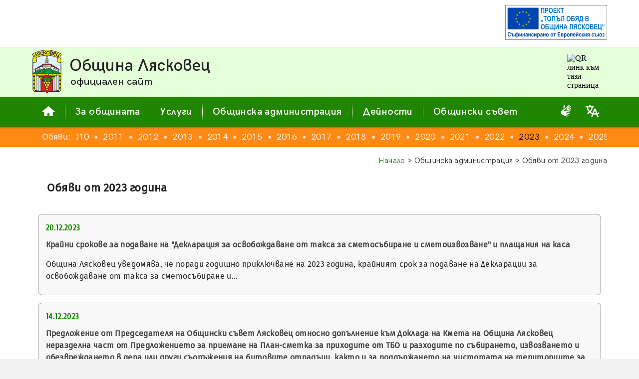

--- FILE ---
content_type: text/html; charset=UTF-8
request_url: http://lyaskovets.bydimo.com/d4_adm_announces.php?NYear=2023
body_size: 235660
content:
<!DOCTYPE HTML>
<HTML lang="bg">
<HEAD>
<meta name="viewport" content="width=device-width, initial-scale=0.6" />
<meta http-equiv="Content-Type" content="text/html; charset=UTF-8" />
<meta name="Author" content="D. Tonkov & T. Tonkov" />
<meta name="theme-color" content="#259B00" />
<meta name="msapplication-TileColor" content="#259B00" />
<meta name="msapplication-navbutton-color" content="#259B00" />
<meta name="apple-mobile-web-app-status-bar-style" content="#259B00" />


<link rel="Shortcut Icon" href="./favicon.ico" type="image/x-icon" />
<link rel="Stylesheet" href="./stylesheets/base.css" />
<link rel="Stylesheet" href="./stylesheets/jquery.fancybox-3.5.7.min.css" />
<link rel="Stylesheet" href="./stylesheets/jquery.ui-1.12.1.min.css" />
<link rel="Stylesheet" href="./stylesheets/jquery.ui-1.12.1.structure.min.css" />
<link rel="Stylesheet" href="./stylesheets/jquery.ui-1.12.1.theme.custom.css" />
<!--
	<style media="screen">

	</style>
-->
<script src="./scripts/common.js"></script>
<script src="./scripts/jquery-3.5.1.min.js"></script>
<script src="./scripts/jquery.fancybox-3.5.7.min.js"></script>
<script src="./scripts/jquery.ui-1.12.1.min.js"></script>
	<script>
		var PageIdent="announces";
		var PageType="dynamic";
		var MAddPath="./";
		var PopupSrc;
	</script>
	<script>
		var CurYear="2023";

		function LLoad(){
			ScrollNewsList("false");
		}
	</script>
<meta name="description" content="Община Лясковец - Обяви от 2023 година" />
<meta name="keywords" content="" />
<meta property="og:url" content="http://lyaskovets.bydimo.com/d4_adm_announces.php?NYear=2023" />
<meta property="og:type" content="website" />
<meta property="og:site_name" content="Община Лясковец - Обяви от 2023 година" />
<meta property="og:title" content="Лясковец : Общинска администрация : Обяви от 2023 година" />
<meta property="og:description" content="Община Лясковец - Официален уеб сайт" />
<meta property="og:image" content="http://lyaskovets.bydimo.com/tm_symbols/coat_of_arms_og.png" />
<TITLE> Лясковец : Общинска администрация : Обяви от 2023 г. </TITLE>
</HEAD>

<BODY onload="GLoad(); LLoad();">
	<!-- Google Tag Manager (noscript) 
		<noscript><iframe src="https://www.googletagmanager.com/ns.html?id=GTM-TH7T73N" height="0" width="0" style="display:none;visibility:hidden"></iframe></noscript>
	End Google Tag Manager (noscript) -->

	<div id="fb-root"></div>
	<script async defer crossorigin="anonymous" src="https://connect.facebook.net/bg_BG/sdk.js#xfbml=1&version=v9.0" nonce="A8dopMzT"></script>

<div id="SupAHeaderWrapper" class="SupAHeaderWrapper">
	<div id="SupAHeader" class="SupAHeader">
		<div id="SupAHeaderCont" class="SupAHeaderCont">
			<!-- <a data-fancybox data-type="iframe" href="./scripts/pdfjs/web/viewer.html?file=../../../projects/prj_0139_03.pdf"><img src="./banners/to.svg" style="width: auto; height: 70px; border: 0px solid #FFFFFF" alt="Проект 'Топъл обяд в община Лясковец'"></a> -->
<a target="_self" href="./projects/project.php?id=0139"><img src="./banners/to.svg" style="width: auto; height: 70px; border: 0px solid #FFFFFF" alt="Проект 'Топъл обяд в община Лясковец'"></a>
		</div>
	</div>
</div>


<div id="HeaderMain" class="HeaderMain">
  <div class="Header">
	<a href="./index.php"><img id="COA" src="./images/coa.svg" style="float: left; width: 60px; height: 88px; border: 0px solid #FFFFFF; margin-right: 15px" alt="Герб на Лясковец"></a>
	<a href="./index.php">
	<div style="overflow: hidden">
	  <p style="font-family: HeadFont; font-size: 210%; letter-spacing: 0; margin: 0px; white-space: nowrap; line-height: 1.2em">Община Лясковец</p>
	  <p style="font-family: HeadFont; font-size: 130%; letter-spacing: 0; margin: 0px 0px 0px 2px; white-space: nowrap; line-height: 1.2em">официален сайт</p>
	</div>
	</a>
	<div id="QRcontainer" class="HQRcont">
		<img src="https://api.qrserver.com/v1/create-qr-code/?size=70x70&data=http%3A%2F%2Flyaskovets.bydimo.com%2Fd4_adm_announces.php%3FNYear%3D2023&color=556655&bgcolor=E4FFD9&format=svg" alt="QR линк към тази страница" title="QR линк към тази страница">
	</div>
  </div>
</div>


<div id="MenuMain" class="MenuMain">
  <div class="Menu">
	  <a href="./index.php">
	  <div id="MenuButtonH" class="MenuButton">
		<svg style="width: 26px; height: 20px; fill-rule: evenodd; margin-bottom: 2px" xmlns="http://www.w3.org/2000/svg" viewBox="0 0 30 23.35"><path style="fill: currentColor" d="M0.38 12.02l13.93 -11.77c0.4,-0.33 0.98,-0.33 1.38,0l13.93 11.77c0.35,0.3 0.47,0.76 0.31,1.18 -0.15,0.43 -0.54,0.7 -1,0.7l-3.73 0 0 8.38c0,0.59 -0.48,1.07 -1.07,1.07l-6.78 0 0 -5.9c0,-0.58 -0.48,-1.06 -1.07,-1.06l-2.56 0c-0.59,0 -1.07,0.48 -1.07,1.06l0 5.9 -6.78 0c-0.59,0 -1.07,-0.48 -1.07,-1.07l0 -8.38 -3.73 0c-0.46,0 -0.85,-0.27 -1,-0.7 -0.16,-0.42 -0.04,-0.88 0.31,-1.18z" /></svg>	  
	  </div>
	  </a>
	  <div class="MenuDist"></div>
	  <div id="MenuButton0" class="MenuButton">За общината</div>
	  <div class="MenuDist"></div>
	  <div id="MenuButton1" class="MenuButton">Услуги</div>
	  <div class="MenuDist"></div>
	  <div id="MenuButton2" class="MenuButton">Общинска администрация</div>
	  <div class="MenuDist"></div>
	  <div id="MenuButton3" class="MenuButton">Дейности</div>
	  <div class="MenuDist"></div>
	  <div id="MenuButton4" class="MenuButton">Общински съвет</div>

	  <div id="AdmSrvBlindButton" style="display: inline-block; margin-left: auto; margin-top: auto; margin-right: 15px; margin-bottom: 16px; order: 1" title="Административно обслужване на глухи и сляпо-глухи лица">
		<a class="BLw" href="documents/Pravila%20za%20administrativno%20obsluzhvane%20na%20gluhi%20i%20slyapo-gluhi%20lica"><svg style="width: 28px; height: 24px; fill-rule: evenodd" xmlns="http://www.w3.org/2000/svg" viewBox="0 0 13268 15294"><path style="fill: currentColor" d="M3116 4523c0,121 110,149 223,66l1302 -960c165,-122 238,-268 246,-505l138 -1547c133,-1138 -1496,-1262 -1595,-250l-313 3196zm3744 -951c1119,998 774,2404 -427,3144 -349,215 -276,453 120,481l4498 334c441,13 558,11 870,-140l1008 -462c570,-261 191,-1081 -419,-823l-2286 941c-472,186 -539,-240 -260,-373l3013 -1755c557,-317 278,-1280 -537,-898l-2496 1281c-578,297 -828,-256 -317,-588l2908 -2081c617,-422 134,-1386 -707,-780l-2760 1807c-629,412 -916,31 -278,-504l2234 -2146c547,-490 -149,-1527 -944,-703l-3119 2803c-225,202 -280,302 -101,462zm-6860 6239c0,2295 2045,3062 3831,3851 1202,531 2422,1045 3632,1565 764,329 1099,-635 442,-950l-2318 -1110c-192,-92 -184,-494 185,-381l3377 1038c684,210 954,-770 344,-993l-2798 -1020c-476,-185 -254,-686 86,-626 1242,259 2462,521 3708,760 746,143 963,-822 241,-1012l-3697 -940c-206,-59 -162,-484 103,-474l3459 234c892,42 905,-1082 238,-1163l-5749 -515c-715,-64 -826,-314 -859,-477 -34,-166 -30,-397 320,-665l1673 -1285c439,-337 340,-913 96,-1168 -244,-255 -693,-380 -1154,-35l-3961 2963c-744,556 -1197,1475 -1197,2404z" /></svg></a>
	  </div>
	  <div id="translationButton" style="display: inline-block; margin-left: 10px; margin-top: auto; margin-right: 15px; margin-bottom: 16px; order: 2" title="Translate">
		<a class="BLw" target="_blank" href="https://translate.google.com/translate?sl=bg&tl=en&u=http%3A%2F%2Flyaskovets.bydimo.com%2Fd4_adm_announces.php%3FNYear%3D2023"><svg style="width: 28px; height: 24px; fill-rule: evenodd" xmlns="http://www.w3.org/2000/svg" viewBox="0 0 5.95 5.11"><path style="fill: currentColor" d="M2.38 5.11l0.59 0 0.32 -0.88 1.34 0 0.31 0.88 0.59 0 -0.38 -1.07 0.06 -0.02c0.26,-0.09 0.51,-0.21 0.74,-0.36l-0.29 -0.46c-0.2,0.12 -0.41,0.22 -0.63,0.3l-0.07 0.02 -0.63 -1.78c-0.02,-0.05 -0.06,-0.07 -0.1,-0.07l-0.49 0c-0.05,0 -0.08,0.02 -0.1,0.06l-0.66 1.79 -0.07 -0.03c-0.24,-0.09 -0.46,-0.21 -0.67,-0.36l-0.06 -0.04 0.05 -0.06c0.46,-0.53 0.75,-1.18 0.87,-1.87l0.01 -0.06 0.46 0 0 -0.55 -1.51 0 0 -0.45c0,-0.05 -0.05,-0.1 -0.11,-0.1l-0.34 0c-0.06,0 -0.1,0.05 -0.1,0.1l0 0.45 -1.51 0 0 0.55 0.43 0 0.01 0.06c0.12,0.69 0.42,1.34 0.88,1.87l0.05 0.06 -0.06 0.04c-0.2,0.15 -0.42,0.26 -0.64,0.35l0.14 0.53c0.33,-0.12 0.64,-0.29 0.92,-0.51l0.04 -0.03 0.04 0.03c0.28,0.22 0.58,0.39 0.91,0.51l0.06 0.02 -0.4 1.08zm-0.66 -2.45c-0.36,-0.42 -0.6,-0.93 -0.71,-1.47l-0.02 -0.09 0.08 0c0.47,0 0.94,0 1.4,0l0.09 0 -0.02 0.09c-0.12,0.54 -0.35,1.05 -0.72,1.47l-0.05 0.06 -0.05 -0.06zm1.78 1.02l0.48 -1.28 0.46 1.28 -0.94 0z" /></svg></a>
	  </div>

	  <!--<div id="translationButton" style="display: inline-block; margin-left: auto; margin-top: auto; margin-right: 15px; margin-bottom: 16px; order: 2" title="Translate">
		<a class="BLw" target="_blank" href="https://translate.google.com/translate?sl=bg&tl=en&u=http%3A%2F%2Flyaskovets.bydimo.com%2Fd4_adm_announces.php%3FNYear%3D2023"><svg style="width: 28px; height: 24px; fill-rule: evenodd" xmlns="http://www.w3.org/2000/svg" viewBox="0 0 5.95 5.11"><path style="fill: currentColor" d="M2.38 5.11l0.59 0 0.32 -0.88 1.34 0 0.31 0.88 0.59 0 -0.38 -1.07 0.06 -0.02c0.26,-0.09 0.51,-0.21 0.74,-0.36l-0.29 -0.46c-0.2,0.12 -0.41,0.22 -0.63,0.3l-0.07 0.02 -0.63 -1.78c-0.02,-0.05 -0.06,-0.07 -0.1,-0.07l-0.49 0c-0.05,0 -0.08,0.02 -0.1,0.06l-0.66 1.79 -0.07 -0.03c-0.24,-0.09 -0.46,-0.21 -0.67,-0.36l-0.06 -0.04 0.05 -0.06c0.46,-0.53 0.75,-1.18 0.87,-1.87l0.01 -0.06 0.46 0 0 -0.55 -1.51 0 0 -0.45c0,-0.05 -0.05,-0.1 -0.11,-0.1l-0.34 0c-0.06,0 -0.1,0.05 -0.1,0.1l0 0.45 -1.51 0 0 0.55 0.43 0 0.01 0.06c0.12,0.69 0.42,1.34 0.88,1.87l0.05 0.06 -0.06 0.04c-0.2,0.15 -0.42,0.26 -0.64,0.35l0.14 0.53c0.33,-0.12 0.64,-0.29 0.92,-0.51l0.04 -0.03 0.04 0.03c0.28,0.22 0.58,0.39 0.91,0.51l0.06 0.02 -0.4 1.08zm-0.66 -2.45c-0.36,-0.42 -0.6,-0.93 -0.71,-1.47l-0.02 -0.09 0.08 0c0.47,0 0.94,0 1.4,0l0.09 0 -0.02 0.09c-0.12,0.54 -0.35,1.05 -0.72,1.47l-0.05 0.06 -0.05 -0.06zm1.78 1.02l0.48 -1.28 0.46 1.28 -0.94 0z" /></svg></a>
	  </div>-->
  
  </div>
</div>
<div id="MenuPlacer" class="MenuMain" style="position: static; display: none; height: 0px; line-height: 1.5em">&nbsp;&nbsp;&nbsp;</div>


<div id="Submenu0" class="SubMenuContainer">
	<div id="Submenu_0_0" class="SubMenuItem"><a href="./d1_tm1_location.php">Местоположение</a></div>
	<div id="Submenu_0_1" class="SubMenuItem"><a href="./d2_ref2_citymap.php">Карта на града</a></div>
	<div id="Submenu_0_2" class="SubMenuItem"><a href="./d1_tm_villages.php">Кметства</a></div>
	<div id="Submenu_0_3" class="SubMenuItem"><a href="./d1_tm6_symbols.php">Символи</a></div>
	<div id="Submenu_0_4" class="SubMenuItem"><a href="./d1_tm2_history.php">История</a></div>
	<div id="Submenu_0_5" class="SubMenuItem"><a href="./d1_tm4_culture.php">Култура</a></div>
	<div id="Submenu_0_6" class="SubMenuItem"><a href="./d1_tm_education.php">Образование</a></div>
	<div id="Submenu_0_7" class="SubMenuItem"><a href="./d1_tm5_economy.php">Икономика</a></div>
	<div id="Submenu_0_8" class="SubMenuItem"><a href="./d1_tm_tourism.php">Туризъм</a></div>
	<div id="Submenu_0_9" class="SubMenuItem"><a href="./d1_tm_sport.php">Спорт</a></div>
	<div id="Submenu_0_10" class="SubMenuItem"><a href="./d1_tm_civil.php">Граждански структури</a></div>
	<div id="Submenu_0_11" class="SubMenuItem"><a href="./d1_tm3_articles.php">Статии</a></div>
	<div id="Submenu_0_12" class="SubMenuItem"><a href="./d1_tm7_gallery.php">Галерия</a></div>
</div>

<div id="Submenu1" class="SubMenuContainer">
	<div id="Submenu_1_0" class="SubMenuItem"><a href="./d3_ic1_services.php">Административно обслужване</a></div>
	<div id="Submenu_1_1" class="SubMenuItem"><a href="./d3_ic_eservices.php">Електронни услуги</a></div>
	<div id="Submenu_1_2" class="SubMenuItem"><a href="./d3_ic_taxes.php">Местни данъци и такси</a></div>
	<div id="Submenu_1_3" class="SubMenuItem"><a href="./d3_ic_social.php">Социални услуги</a></div>
</div>

<div id="Submenu2" class="SubMenuContainer">
	<div id="Submenu_2_0" class="SubMenuItem"><a href="./d4_adm1_structure.php">Структура</a></div>
	<div id="Submenu_2_1" class="SubMenuItem"><a href="./d4_adm2_contacts.php">Контакти</a></div>
	<div id="Submenu_2_2" class="SubMenuItem"><a href="./d4_adm_news.php">Новини</a></div>
	<div id="Submenu_2_3" class="SubMenuItem"><a href="./d4_adm_announces.php">Обяви</a></div>
	<div id="Submenu_2_4" class="SubMenuItem"><a href="./d4_adm_messages_c.php">Съобщения и връчване</a></div>
	<div id="Submenu_2_5" class="SubMenuItem"><a href="./d4_adm5_strategy.php">Стратегия</a></div>
	<div id="Submenu_2_6" class="SubMenuItem"><a href="./d4_adm7_registers.php">Регистри</a></div>
	<div id="Submenu_2_7" class="SubMenuItem"><a href="./d4_adm6_budget.php">Бюджет</a></div>
	<div id="Submenu_2_8" class="SubMenuItem"><a href="./d4_adm_publicinfoacc.php">Достъп до обществена информация</a></div>
	<div id="Submenu_2_9" class="SubMenuItem"><a href="./d3_zzlpspoin.php">Защита на подаващите сигнали по ЗЗЛПСПОИН</a></div>
	<div id="Submenu_2_10" class="SubMenuItem"><a href="./d4_adm_dekl35.php">Декларации по ЗПК</a></div>
	<div id="Submenu_2_11" class="SubMenuItem"><a href="./d4_adm_awards.php">Награди</a></div>
</div>

<div id="Submenu3" class="SubMenuContainer">
	<div id="Submenu_3_0" class="SubMenuItem"><a href="./d6_projects_c.php">Проекти</a></div>
	<div id="Submenu_3_1" class="SubMenuItem"><a href="./d4_act_competitions.php">Търгове и конкурси</a></div>
	<div id="Submenu_3_2" class="SubMenuItem"><a href="./d4_adm_buyerprofile.php">Профил на купувача</a></div>
	<div id="Submenu_3_3" class="SubMenuItem"><a href="./d4_elections_c.php">Избори</a></div>
	<div id="Submenu_3_4" class="SubMenuItem"><a href="./d2_ref_transport.php">Транспорт</a></div>
	<div id="Submenu_3_5" class="SubMenuItem"><a href="./d4_adm_environment.php">Околна среда</a></div>
	<div id="Submenu_3_6" class="SubMenuItem"><a href="./d4_okbdp.php">Общинска комисия по БДП</a></div>
	<div id="Submenu_3_7" class="SubMenuItem"><a href="./d3_ic_mkbppmn.php">МКБППМН</a></div>
	<div id="Submenu_3_8" class="SubMenuItem"><a href="./d4_adm4_bulletin.php">Информационен бюлетин</a></div>
</div>

<div id="Submenu4" class="SubMenuContainer">
	<div id="Submenu_4_0" class="SubMenuItem"><a href="./d5_mc1_composition.php">Състав и дейност</a></div>
	<div id="Submenu_4_1" class="SubMenuItem"><a href="./d5_mc2_regulations.php">Наредби и правилници</a></div>
	<div id="Submenu_4_2" class="SubMenuItem"><a href="./d5_mc_sessions.php">Заседания</a></div>
	<div id="Submenu_4_3" class="SubMenuItem"><a href="./d5_mc3_resolutions.php">Решения</a></div>
	<div id="Submenu_4_4" class="SubMenuItem"><a href="./d5_mc_questions.php">Питания от общински съветници</a></div>
	<div id="Submenu_4_5" class="SubMenuItem"><a href="./d5_mc_sessionmat.php">Материали за заседание</a></div>
	<div id="Submenu_4_6" class="SubMenuItem"><a href="./d5_mc_actprojects.php">Проекти на нормативни актове</a></div>
	<div id="Submenu_4_7" class="SubMenuItem"><a href="./d5_mc_dekl35.php">Декларации по ЗПК</a></div>
</div>


<div id="IMenuMain" class="IMenuMain">
  <div class="IMenu">
	<div id="IMenuTitle" class="IMenuTitle"><a href="#">Обяви:&nbsp;&nbsp;</a></div>
	<div id="IMenuScroll" class="IMenuScroll CustomScroll">
		<a id="IMitem2010" href="./d4_adm_announces.php?NYear=2010" class="IMenuItem">2010</a>
		<span class="IMenuDist">●</span>
		<a id="IMitem2011" href="./d4_adm_announces.php?NYear=2011" class="IMenuItem">2011</a>
		<span class="IMenuDist">●</span>
		<a id="IMitem2012" href="./d4_adm_announces.php?NYear=2012" class="IMenuItem">2012</a>
		<span class="IMenuDist">●</span>
		<a id="IMitem2013" href="./d4_adm_announces.php?NYear=2013" class="IMenuItem">2013</a>
		<span class="IMenuDist">●</span>
		<a id="IMitem2014" href="./d4_adm_announces.php?NYear=2014" class="IMenuItem">2014</a>
		<span class="IMenuDist">●</span>
		<a id="IMitem2015" href="./d4_adm_announces.php?NYear=2015" class="IMenuItem">2015</a>
		<span class="IMenuDist">●</span>
		<a id="IMitem2016" href="./d4_adm_announces.php?NYear=2016" class="IMenuItem">2016</a>
		<span class="IMenuDist">●</span>
		<a id="IMitem2017" href="./d4_adm_announces.php?NYear=2017" class="IMenuItem">2017</a>
		<span class="IMenuDist">●</span>
		<a id="IMitem2018" href="./d4_adm_announces.php?NYear=2018" class="IMenuItem">2018</a>
		<span class="IMenuDist">●</span>
		<a id="IMitem2019" href="./d4_adm_announces.php?NYear=2019" class="IMenuItem">2019</a>
		<span class="IMenuDist">●</span>
		<a id="IMitem2020" href="./d4_adm_announces.php?NYear=2020" class="IMenuItem">2020</a>
		<span class="IMenuDist">●</span>
		<a id="IMitem2021" href="./d4_adm_announces.php?NYear=2021" class="IMenuItem">2021</a>
		<span class="IMenuDist">●</span>
		<a id="IMitem2022" href="./d4_adm_announces.php?NYear=2022" class="IMenuItem">2022</a>
		<span class="IMenuDist">●</span>
		<a id="IMitem2023" href="./d4_adm_announces.php?NYear=2023" class="IMenuItem">2023</a>
		<span class="IMenuDist">●</span>
		<a id="IMitem2024" href="./d4_adm_announces.php?NYear=2024" class="IMenuItem">2024</a>
		<span class="IMenuDist">●</span>
		<a id="IMitem2025" href="./d4_adm_announces.php?NYear=2025" class="IMenuItem">2025</a>
		<span class="IMenuDist">●</span>
		<a id="IMitem2026" href="./d4_adm_announces.php?NYear=2026" class="IMenuItem">2026</a>
	</div>
  </div>
</div>

<div id="ContentMain" class="ContentMain">
  <div id="Content" class="Content">
<!-- Content start -->
	<p class="BT Navigation"><a href="./index.php" class="NavLink">Начало</a> > Общинска администрация > Обяви от 2023 година</p>
	<p class="BT">
	<span class="PsHead">Обяви от 2023 година</span>
	</P>
	<div class="NBlocksOutContainer">
	<div id="NewsContainer" class="NBlocksContainer">

		<a href="./announces/announce.php?id=20231220-3754">
		<div id="20231220-3754" class="BT NewsBlock">
			
			<p class="NBlockDate">20.12.2023</p>
			<p class="NBlockText">Крайни срокове за подаване на &quot;Декларация за освобождаване от такса за сметосъбиране и сметоизвозване&quot; и плащания на каса</p>
			<span class="PsP" style="margin-top: 15px; text-indent: 0px">Община Лясковец уведомява, че поради годишно приключване на 2023 година, крайният срок за подаване на Декларации за освобождаване от такса за сметосъбиране и&hellip;</span>
		</div>
		</a>

		<a href="./announces/announce.php?id=20231214-3753">
		<div id="20231214-3753" class="BT NewsBlock">
			
			<p class="NBlockDate">14.12.2023</p>
			<p class="NBlockText">Предложение от Председателя на Общински съвет Лясковец относно допълнение към Доклада на Кмета на Община Лясковец неразделна част от Предложението за приемане на План-сметка за приходите от ТБО и разходите по събирането, извозването и обезвреждането в депа или други съоръжения на битовите отпадъци, както и за поддържането на чистотата на териториите за обществено ползване в населените места на община Лясковец през 2024 г. и утвърждаване размера на таксата за битови отпадъци в Община Лясковец  за 2024 г.</p>
			<span class="PsP" style="margin-top: 15px; text-indent: 0px">Предложение от Сергей Добрев - Председател на Общински съвет Лясковец:Във връзка с влязло в сила Решение &#8470; 96 от 06.04.2023г. по АД &#8470;56 / 2023 г. по описа на&hellip;</span>
		</div>
		</a>

		<a href="./announces/announce.php?id=20231212-3752">
		<div id="20231212-3752" class="BT NewsBlock">
			
			<p class="NBlockDate">12.12.2023</p>
			<p class="NBlockText">Обява за вакантна длъжност в Съвместното командване на силите за приемане на военна служба на лице, изпълнявало военна служба (кадрова военна служба)</p>
			<span class="PsP" style="margin-top: 15px; text-indent: 0px">1. Офис за военен отчет в община Лясковец Ви информира, че със заповед &#8470; ОХ-1063/05.12.2023 г. на министъра на отбраната е  обявена 1 (една) вакантна длъжност за офицер в&hellip;</span>
		</div>
		</a>

		<a href="./announces/announce.php?id=20231211-3751">
		<div id="20231211-3751" class="BT NewsBlock">
			
			<p class="NBlockDate">11.12.2023</p>
			<p class="NBlockText">Справка за свободните работни места от Дирекция &quot;Бюро по труда&quot; - Горна Оряховица</p>
			<span class="PsP" style="margin-top: 15px; text-indent: 0px">Дирекция &quot;Бюро по труда&quot; - Горна Оряховица предоставя справка за свободните работни места към 11.12.2023 г.</span>
		</div>
		</a>

		<a href="./announces/announce.php?id=20231211-3750">
		<div id="20231211-3750" class="BT NewsBlock">
			
			<p class="NBlockDate">11.12.2023</p>
			<p class="NBlockText">Обява за свободно работно място за длъжността: „Социален асистент“ по проект: &#8470; BG05SFPR002-2.001-0150-С01 „Грижа в дома в община Лясковец”</p>
			<span class="PsP" style="margin-top: 15px; text-indent: 0px">Във връзка с реализацията на проект &#8470;BG05SFPR002-2.001-0150-С01 „Грижа в дома в община Лясковец”, финансиран по Програма „Развитие на човешките ресурси” 2021 - 2027 година&hellip;</span>
		</div>
		</a>

		<a href="./announces/announce.php?id=20231208-3749">
		<div id="20231208-3749" class="BT NewsBlock">
			
			<p class="NBlockDate">08.12.2023</p>
			<p class="NBlockText">„Ден на отворените врати“ в Център за обществена подкрепа - гр. Лясковец</p>
			<span class="PsP" style="margin-top: 15px; text-indent: 0px">На 14.12.2023 г. от 10:00 до 16:00 ч. в Център за обществена подкрепа - гр. Лясковец ще се проведе „Ден на отворените врати“ за всички, които желаят да се запознаят с дейността&hellip;</span>
		</div>
		</a>

		<a href="./announces/announce.php?id=20231204-3748">
		<div id="20231204-3748" class="BT NewsBlock">
			
			<p class="NBlockDate">04.12.2023</p>
			<p class="NBlockText">Обява за свободно работно място за длъжността: „Социален асистент“ по проект: &#8470;BG05SFPR002-2.001-0150-С01 „Грижа в дома в община Лясковец”</p>
			<span class="PsP" style="margin-top: 15px; text-indent: 0px">Във връзка с реализацията на проект &#8470;BG05SFPR002-2.001-0150-С01 „Грижа в дома в община Лясковец”, финансиран по Програма „Развитие на човешките ресурси” 2021 - 2027 година&hellip;</span>
		</div>
		</a>

		<a href="./announces/announce.php?id=20231130-3747">
		<div id="20231130-3747" class="BT NewsBlock">
			
			<p class="NBlockDate">30.11.2023</p>
			<p class="NBlockText">Обява за свободно работно място за длъжността: „Медицинска сестра“ по проект: &#8470; BG05SFPR002-2.001-0150-С01 „Грижа в дома в община Лясковец”</p>
			<span class="PsP" style="margin-top: 15px; text-indent: 0px">Във връзка с реализацията на проект &#8470; BG05SFPR002-2.001-0150-С01 „Грижа в дома в община Лясковец”, финансиран по Програма „Развитие на човешките ресурси” 2021 – 2027 година&hellip;</span>
		</div>
		</a>

		<a href="./announces/announce.php?id=20231130-3746">
		<div id="20231130-3746" class="BT NewsBlock">
			
			<p class="NBlockDate">30.11.2023</p>
			<p class="NBlockText">Обява за приемане на служба в доброволния резерв на български граждани, освободени от военна служба и срочна служба в доброволния резерв, без провеждане на конкурс</p>
			<span class="PsP" style="margin-top: 15px; text-indent: 0px">Офис за военен отчет в община Лясковец Ви информира, че със заповед &#8470;ОХ-994 / 13.11.2023 г. на министъра на отбраната са обявени 1819 (хиляда осемстотин и деветнадесет)&hellip;</span>
		</div>
		</a>

		<a href="./announces/announce.php?id=20231129-3745">
		<div id="20231129-3745" class="BT NewsBlock">
			
			<p class="NBlockDate">29.11.2023</p>
			<p class="NBlockText">Уведомление за откриване на производство по издаване на общ административен акт - План-сметка за приходите от ТБО и разходите по събирането, извозването и обезвреждането в депа или други съоръжения на битовите отпадъци, както и за поддържането на чистотата на териториите за обществено ползване в населените места на община Лясковец през 2024 г.</p>
			<span class="PsP" style="margin-top: 15px; text-indent: 0px">На основание чл. 66, ал. 1 във връзка с чл. 69, ал. 1, т. 1 и ал. 2 от Административнопроцесуалния кодекс (АПК) и чл. 62 и чл. 66, ал. 1 от Закона за местните данъци и такси (ЗМДТ)&hellip;</span>
		</div>
		</a>

		<a href="./announces/announce.php?id=20231129-3744">
		<div id="20231129-3744" class="BT NewsBlock">
			
			<p class="NBlockDate">29.11.2023</p>
			<p class="NBlockText">Обявление на Министерството на околната среда и водите за изработен проект на заповед за обявяване на защитена зона за опазване на природните местообитания и на дивата флора и фауна BG0000280 „Златаришка река“</p>
			<span class="PsP" style="margin-top: 15px; text-indent: 0px">Министерството на околната среда и водите съобщава, че съгласно разпоредбите на чл.12, ал.1 от Закона за биологичното разнообразие е изработен проект на заповед за&hellip;</span>
		</div>
		</a>

		<a href="./announces/announce.php?id=20231128-3743">
		<div id="20231128-3743" class="BT NewsBlock">
			
			<p class="NBlockDate">28.11.2023</p>
			<p class="NBlockText">Справка за свободните работни места от Дирекция &quot;Бюро по труда&quot; - Горна Оряховица</p>
			<span class="PsP" style="margin-top: 15px; text-indent: 0px">Дирекция &quot;Бюро по труда&quot; - Горна Оряховица предоставя справка за свободните работни места към 28.11.2023 г.</span>
		</div>
		</a>

		<a href="./announces/announce.php?id=20231126-3742">
		<div id="20231126-3742" class="BT NewsBlock">
			
			<p class="NBlockDate">26.11.2023</p>
			<p class="NBlockText">27.11.2023 г. ще бъде неучебен ден за училищата на територията на община Лясковец</p>
			<span class="PsP" style="margin-top: 15px; text-indent: 0px">Понеделник, 27 ноември 2023 г., ще бъде неучебен ден за училищата на територията на община Лясковец. Причината е усложнената зимна обстановка, лошите метеорологични&hellip;</span>
		</div>
		</a>

		<a href="./announces/announce.php?id=20231122-3741">
		<div id="20231122-3741" class="BT NewsBlock">
			
			<p class="NBlockDate">22.11.2023</p>
			<p class="NBlockText">Обява за свободно работно място за длъжността: „Социален асистент“ по проект: &#8470;BG05SFPR002-2.001-0150-С01 „Грижа в дома в община Лясковец”</p>
			<span class="PsP" style="margin-top: 15px; text-indent: 0px">Във връзка с реализацията на проект &#8470;BG05SFPR002-2.001-0150-С01 „Грижа в дома в община Лясковец”, финансиран по Програма „Развитие на човешките ресурси” 2021 - 2027 година&hellip;</span>
		</div>
		</a>

		<a href="./announces/announce.php?id=20231122-3740">
		<div id="20231122-3740" class="BT NewsBlock">
			
			<p class="NBlockDate">22.11.2023</p>
			<p class="NBlockText">Справка за свободните работни места от Дирекция &quot;Бюро по труда&quot; - Горна Оряховица</p>
			<span class="PsP" style="margin-top: 15px; text-indent: 0px">Дирекция &quot;Бюро по труда&quot; - Горна Оряховица предоставя справка за свободните работни места към 22.11.2023 г.</span>
		</div>
		</a>

		<a href="./announces/announce.php?id=20231121-3739">
		<div id="20231121-3739" class="BT NewsBlock">
			
			<p class="NBlockDate">21.11.2023</p>
			<p class="NBlockText">Обява за вакантни длъжности в Сухопътните войски за приемане на военна служба на лица, изпълнявали военна служба (кадрова военна служба)</p>
			<span class="PsP" style="margin-top: 15px; text-indent: 0px">Офис за военен отчет в община Лясковец Ви информира, че със заповед &#8470;ОХ-973 / 07.11.2023 г. на министъра на отбраната са  обявени 2 (две) вакантни длъжности за сержанти и 1&hellip;</span>
		</div>
		</a>

		<a href="./announces/announce.php?id=20231121-3738">
		<div id="20231121-3738" class="BT NewsBlock">
			
			<p class="NBlockDate">21.11.2023</p>
			<p class="NBlockText">Съобщение на ЕРП Север АД за планови прекъсвания на електрозахранването на територията на община Лясковец</p>
			<span class="PsP" style="margin-top: 15px; text-indent: 0px">Уважаеми дами и господа,На 22.11. 2023 от 09:00 ч. до 12:00 ч., поради извършване на неотложни ремонтни дейности на съоръженията за доставка на електроенергия, ще бъде&hellip;</span>
		</div>
		</a>

		<a href="./announces/announce.php?id=20231120-3737">
		<div id="20231120-3737" class="BT NewsBlock">
			
			<p class="NBlockDate">20.11.2023</p>
			<p class="NBlockText">Съобщение на ЕРП Север АД за планови прекъсвания на електрозахранването на територията на община Лясковец</p>
			<span class="PsP" style="margin-top: 15px; text-indent: 0px">Уважаеми дами и господа,&nbsp;На 21.11.2023 от 08:30 ч. до 12:00 ч., поради извършване на неотложни ремонтни дейности на съоръженията за доставка на електроенергия, ще бъде&hellip;</span>
		</div>
		</a>

		<a href="./announces/announce.php?id=20231120-3735">
		<div id="20231120-3735" class="BT NewsBlock">
			
			<p class="NBlockDate">20.11.2023</p>
			<p class="NBlockText">Обявление на Министерството на околната среда и водите за изработен проект на заповед за обявяване на защитена зона за опазване на природните местообитания и на дивата флора и фауна BG0000279 „Стара река“</p>
			<span class="PsP" style="margin-top: 15px; text-indent: 0px">Министерството на околната среда и водите съобщава, че съгласно разпоредбите на чл.12, ал.1 от Закона за биологичното разнообразие е изработен проект на заповед за&hellip;</span>
		</div>
		</a>

		<a href="./announces/announce.php?id=20231120-3734">
		<div id="20231120-3734" class="BT NewsBlock">
			
			<p class="NBlockDate">20.11.2023</p>
			<p class="NBlockText">Въвеждане на временна организация на движението по ул. „Васил Левски“, гр. Лясковец</p>
			<span class="PsP" style="margin-top: 15px; text-indent: 0px">Община Лясковец уведомява, че със Заповед &#8470;2373 / 17.11.2023 г. на Кмета на Община Лясковец се въвежда Временна организация на движението (ВОД) на обект: “Уличен&hellip;</span>
		</div>
		</a>

		<a href="./announces/announce.php?id=20231120-3733">
		<div id="20231120-3733" class="BT NewsBlock">
			
			<p class="NBlockDate">20.11.2023</p>
			<p class="NBlockText">Обява за провеждане на конкурс за заемането на длъжност за военен оркестрант във военния духов оркестър на Съвместното командване на специалните операции</p>
			<span class="PsP" style="margin-top: 15px; text-indent: 0px">Офис за военен отчет в Община Лясковец Ви информира, че със заповед &#8470;ОХ-952 / 02.11.2023 г. на министъра на отбраната е разкрита процедура по обявяване на 1 (една)&hellip;</span>
		</div>
		</a>

		<a href="./announces/announce.php?id=20231116-3732">
		<div id="20231116-3732" class="BT NewsBlock">
			
			<p class="NBlockDate">16.11.2023</p>
			<p class="NBlockText">Забрана за организирането и провеждането на пазари за всички видове домашни животни и птици</p>
			<span class="PsP" style="margin-top: 15px; text-indent: 0px">Заповеди на изпълнителния директор на БАБХ във връзка с влошената епизоотична обстановка по отношение на особено опасни заболявалия по животните, възникнали на&hellip;</span>
		</div>
		</a>

		<a href="./announces/announce.php?id=20231115-3731">
		<div id="20231115-3731" class="BT NewsBlock">
			
			<p class="NBlockDate">15.11.2023</p>
			<p class="NBlockText">Справка за свободните работни места от Дирекция &quot;Бюро по труда&quot; - Горна Оряховица</p>
			<span class="PsP" style="margin-top: 15px; text-indent: 0px">Дирекция &quot;Бюро по труда&quot; - Горна Оряховица предоставя справка за свободните работни места към 14.11.2023 г.</span>
		</div>
		</a>

		<a href="./announces/announce.php?id=20231113-3730">
		<div id="20231113-3730" class="BT NewsBlock">
			
			<p class="NBlockDate">13.11.2023</p>
			<p class="NBlockText">Обява за вакантна длъжност във Военновъздушните сили за приемане на военна служба на лице, изпълнявало военна служба (кадрова военна служба)</p>
			<span class="PsP" style="margin-top: 15px; text-indent: 0px">Офис за военен отчет в община Лясковец Ви информира, че със заповед &#8470;ОХ-972 / 06.11.2023 г. на министъра на отбраната е  обявена 1 (една) вакантна длъжност за офицер -&hellip;</span>
		</div>
		</a>

		<a href="./announces/announce.php?id=20231113-3729">
		<div id="20231113-3729" class="BT NewsBlock">
			
			<p class="NBlockDate">13.11.2023</p>
			<p class="NBlockText">Обява за провеждане на конкурс за вакантна длъжност във военно формирование 44510 - София, чрез приемане на военна служба на лице, завършило гражданско висше училище в страната и в чужбина</p>
			<span class="PsP" style="margin-top: 15px; text-indent: 0px">Офис за военен отчет в община Лясковец Ви информира, че със заповед &#8470;ОХ-803/19.09.2023 г. на министъра на отбраната е  обявена 1 (една) вакантна длъжност - „Началник на&hellip;</span>
		</div>
		</a>

		<a href="./announces/announce.php?id=20231109-3727">
		<div id="20231109-3727" class="BT NewsBlock">
			
			<p class="NBlockDate">09.11.2023</p>
			<p class="NBlockText">Провеждане на тестове за техническа годност на системата за клетъчно излъчване и разпространение на съобщения за предупреждение на населението BG-ALERT</p>
			<span class="PsP" style="margin-top: 15px; text-indent: 0px">Главна дирекция „Пожарна безопасност и защита на населението“ - МВР (ГДПБЗН- МВР), в изпълнение на договор &#8470;1983опд-34 / 27.09.2022 г., е реализирала система за клетъчно&hellip;</span>
		</div>
		</a>

		<a href="./announces/announce.php?id=20231107-3726">
		<div id="20231107-3726" class="BT NewsBlock">
			
			<p class="NBlockDate">07.11.2023</p>
			<p class="NBlockText">Съобщение на ЕРП Север АД за планови прекъсвания на електрозахранването на територията на община Лясковец</p>
			<span class="PsP" style="margin-top: 15px; text-indent: 0px">Уважаеми дами и господа,На 08.11. 2023 от 09:00 ч. до 12:00 ч., поради извършване на неотложни ремонтни дейности на съоръженията за доставка на електроенергия, ще бъде&hellip;</span>
		</div>
		</a>

		<a href="./announces/announce.php?id=20231107-3725">
		<div id="20231107-3725" class="BT NewsBlock">
			
			<p class="NBlockDate">07.11.2023</p>
			<p class="NBlockText">Справка за свободните работни места от Дирекция &quot;Бюро по труда&quot; - Горна Оряховица</p>
			<span class="PsP" style="margin-top: 15px; text-indent: 0px">Дирекция &quot;Бюро по труда&quot; - Горна Оряховица предоставя справка за свободните работни места към 07.11.2023 г.</span>
		</div>
		</a>

		<a href="./announces/announce.php?id=20231107-3724">
		<div id="20231107-3724" class="BT NewsBlock">
			
			<p class="NBlockDate">07.11.2023</p>
			<p class="NBlockText">Съобщение на ЕРП Север АД за планови прекъсвания на електрозахранването на територията на община Лясковец</p>
			<span class="PsP" style="margin-top: 15px; text-indent: 0px">Уважаеми дами и господа,&nbsp;На 07.11.2023 от 09:00 ч. до 12:00 ч., поради извършване на неотложни ремонтни дейности на съоръженията за доставка на електроенергия, ще бъде&hellip;</span>
		</div>
		</a>

		<a href="./announces/announce.php?id=20231103-3723">
		<div id="20231103-3723" class="BT NewsBlock">
			
			<p class="NBlockDate">03.11.2023</p>
			<p class="NBlockText">Обявление &#8470;М-3639 #1 / 02.11.2023 г.</p>
			<span class="PsP" style="margin-top: 15px; text-indent: 0px">На основание чл. 124б, ал. 2 от Закона за устройство на територията, Община Лясковец, област Велико Търново Ви съобщава:Със ЗАПОВЕД &#8470; 2255 от 02.11.2023 г. на Кмета на&hellip;</span>
		</div>
		</a>

		<a href="./announces/announce.php?id=20231102-3722">
		<div id="20231102-3722" class="BT NewsBlock">
			
			<p class="NBlockDate">02.11.2023</p>
			<p class="NBlockText">Уведомление за инвестиционно предложение</p>
			<span class="PsP" style="margin-top: 15px; text-indent: 0px">На основание чл. 95, ал. 1 от Закона за опазване на околната среда и чл. 4, ал. 2 от Наредбата за условията и реда за извършване на оценка на въздействието върху околната&hellip;</span>
		</div>
		</a>

		<a href="./announces/announce.php?id=20231101-3721">
		<div id="20231101-3721" class="BT NewsBlock">
			
			<p class="NBlockDate">01.11.2023</p>
			<p class="NBlockText">График за получаване на изборните материали в предизборния ден на 04.11.2023 г. на СИК от ОИК - Лясковец и общинска администрация Лясковец за провеждане на втори тур на избори за кмет на община и кметове на кметства на 05.11.2023 г.</p>
			<span class="PsP" style="margin-top: 15px; text-indent: 0px">График за получаване на изборните материали в предизборния ден на 04.11.2023 г. на СИК от ОИК - Лясковец и общинска администрация Лясковец за провеждане на втори тур на&hellip;</span>
		</div>
		</a>

		<a href="./announces/announce.php?id=20231101-3720">
		<div id="20231101-3720" class="BT NewsBlock">
			
			<p class="NBlockDate">01.11.2023</p>
			<p class="NBlockText">Заповед във връзка с провеждането на втори тур на изборите за кмет на Община Лясковец и кметове на кметства на 05 ноември 2023 г.</p>
			<span class="PsP" style="margin-top: 15px; text-indent: 0px">Заповед &#8470;2230 / 31.10.2023 г. за забрана на продажбата и сервирането на спиртни напитки и провеждането на масови прояви във връзка с провеждането на втори тур на&hellip;</span>
		</div>
		</a>

		<a href="./announces/announce.php?id=20231031-3719">
		<div id="20231031-3719" class="BT NewsBlock">
			
			<p class="NBlockDate">31.10.2023</p>
			<p class="NBlockText">Списък на заличените лица от избирателните списъци в изборите за общински съветници и за кметове на 5 ноември 2023 г.</p>
			<span class="PsP" style="margin-top: 15px; text-indent: 0px">Списък на заличените лица от избирателните списъци в изборите за общински съветници и за кметове на 5 ноември 2023 г., по секции в община Лясковец.</span>
		</div>
		</a>

		<a href="./announces/announce.php?id=20231027-3718">
		<div id="20231027-3718" class="BT NewsBlock">
			
			<p class="NBlockDate">27.10.2023</p>
			<p class="NBlockText">Заповеди за предоставяне правото на ползване върху имоти или част от имоти, които попадат в масивите за ползване от ползвателите за стопанската 2023/2024</p>
			<span class="PsP" style="margin-top: 15px; text-indent: 0px">Заповеди &#8470;&#8470; 2183, 2179, 2181, 2182, 2180, 2178 / 25.10.2023 г. за предоставяне правото на ползване върху имоти или част от имоти, които попадат в масивите за ползване от&hellip;</span>
		</div>
		</a>

		<a href="./announces/announce.php?id=20231027-3717">
		<div id="20231027-3717" class="BT NewsBlock">
			
			<p class="NBlockDate">27.10.2023</p>
			<p class="NBlockText">Списък на допуснатите до конкурс кандидати за заемане на длъжността Директор на Детска градина „Вълшебство” - с. Драгижево</p>
			<span class="PsP" style="margin-top: 15px; text-indent: 0px">Допуснати до конкурс кандидати за заемане на длъжността Директор на Детска градина „Вълшебство” - с. Драгижево, общ. Лясковец:1. Ани Петрова</span>
		</div>
		</a>

		<a href="./announces/announce.php?id=20231024-3716">
		<div id="20231024-3716" class="BT NewsBlock">
			
			<p class="NBlockDate">24.10.2023</p>
			<p class="NBlockText">Въвеждане на временен режим на движение на МПС по улиците в с. Добри дял</p>
			<span class="PsP" style="margin-top: 15px; text-indent: 0px">Община Лясковец уведомява, че	със Заповед &#8470;2169 / 24.10.2023 г. на Кмета на Община Лясковец, от 24.10.2023 г. се въвежда временен режим на движение на МПС по улиците в с. Добри&hellip;</span>
		</div>
		</a>

		<a href="./announces/announce.php?id=20231024-3715">
		<div id="20231024-3715" class="BT NewsBlock">
			
			<p class="NBlockDate">24.10.2023</p>
			<p class="NBlockText">Заповед на Директора на Областна дирекция &quot;Земеделие&quot; - гр. Велико Търново за одобряване на проекта за разпределение на масивите за ползване на земеделските земи, изготвен на основание чл. 37в, ал. 3 от ЗСПЗЗ за стопанската 2023/2024 г., за землището на с. Драгижево</p>
			<span class="PsP" style="margin-top: 15px; text-indent: 0px">Заповед &#8470;ПО-09-482 / 20.10.2023 г. на Директора на Областна дирекция &quot;Земеделие&quot; - гр. Велико Търново за одобряване на проекта за разпределение на масивите за&hellip;</span>
		</div>
		</a>

		<a href="./announces/announce.php?id=20231023-3714">
		<div id="20231023-3714" class="BT NewsBlock">
			
			<p class="NBlockDate">23.10.2023</p>
			<p class="NBlockText">Провеждане на разяснителна кампания сред населението и демонстрация със Специализирани устройства за машинно гласуване</p>
			<span class="PsP" style="margin-top: 15px; text-indent: 0px">Във връзка с предстоящото провеждане на изборите за общински съветници и за кметове на 29 октомври 2023 година, уведомяваме гражданите на община Лясковец, че ще се&hellip;</span>
		</div>
		</a>

		<a href="./announces/announce.php?id=20231019-3713">
		<div id="20231019-3713" class="BT NewsBlock">
			
			<p class="NBlockDate">19.10.2023</p>
			<p class="NBlockText">Заповед във връзка с провеждането на избори за общински съветници и за кметове на 29 октомври 2023 г.</p>
			<span class="PsP" style="margin-top: 15px; text-indent: 0px">Заповед &#8470;2132 / 18.10.2023 г. за забрана на продажбата и сервирането на спиртни напитки и провеждането на масови прояви във връзка с провеждането на избори за общински&hellip;</span>
		</div>
		</a>

		<a href="./announces/announce.php?id=20231019-3712">
		<div id="20231019-3712" class="BT NewsBlock">
			
			<p class="NBlockDate">19.10.2023</p>
			<p class="NBlockText">Съобщение на ЕРП Север АД за планови прекъсвания на електрозахранването на територията на община Лясковец</p>
			<span class="PsP" style="margin-top: 15px; text-indent: 0px">Уважаеми дами и господа,На 19.10.2023 от 13:30 ч. до 13:50 ч., поради извършване на оперативни превключвания на съоръженията за доставка на електроенергия, са възможни&hellip;</span>
		</div>
		</a>

		<a href="./announces/announce.php?id=20231018-3711">
		<div id="20231018-3711" class="BT NewsBlock">
			
			<p class="NBlockDate">18.10.2023</p>
			<p class="NBlockText">Списък на заличените лица от избирателните списъци в изборите за общински съветници и за кметове на 29.10.2023 г.</p>
			<span class="PsP" style="margin-top: 15px; text-indent: 0px">Списък на заличените лица от избирателните списъци в изборите за общински съветници и за кметове на 29.10.2023 г., по секции в община Лясковец.</span>
		</div>
		</a>

		<a href="./announces/announce.php?id=20231018-3710">
		<div id="20231018-3710" class="BT NewsBlock">
			
			<p class="NBlockDate">18.10.2023</p>
			<p class="NBlockText">График за получаване на изборните материали в предизборния ден на 28.10.2023 г. на СИК от ОИК - Лясковец и общинска администрация Лясковец за провеждане на избори за общински съветници и за кметове на 29.10.2023 г.</p>
			<span class="PsP" style="margin-top: 15px; text-indent: 0px">График за получаване на изборните материали в предизборния ден на 28.10.2023 г. на СИК от ОИК - Лясковец и общинска администрация Лясковец за провеждане на избори за&hellip;</span>
		</div>
		</a>

		<a href="./announces/announce.php?id=20231017-3709">
		<div id="20231017-3709" class="BT NewsBlock">
			
			<p class="NBlockDate">17.10.2023</p>
			<p class="NBlockText">Заповеди на Директора на Областна дирекция &quot;Земеделие&quot; - гр. Велико Търново за одобряване на споразумения по чл. 37в, ал. 2 от ЗСПЗЗ за стопанската 2023/2024 г.</p>
			<span class="PsP" style="margin-top: 15px; text-indent: 0px">Заповед &#8470; ПО-09-321/06.10.2023, Заповед &#8470; ПО-09-320/06.10.2023 г., Заповед &#8470; ПО-09-330/09.10.2023 г., Заповед &#8470; ПО-09-325/09.10.2023 г., Заповед &#8470; ПО-09-332/09.10.2023 г., и Заповед &#8470; ПО-09-331/09.10.2023&hellip;</span>
		</div>
		</a>

		<a href="./announces/announce.php?id=20231013-3708">
		<div id="20231013-3708" class="BT NewsBlock">
			
			<p class="NBlockDate">13.10.2023</p>
			<p class="NBlockText">Обява за вакантни длъжности в Сухопътните войски за приемане на военна служба на лица, изпълнявали военна служба (кадрова военна служба)</p>
			<span class="PsP" style="margin-top: 15px; text-indent: 0px">1. Офис за военен отчет в община Лясковец Ви информира, че със Заповед &#8470;ОХ-877 / 11.10.2023 г. на министъра на отбраната е  обявена 1 (една) вакантна длъжност за офицер в&hellip;</span>
		</div>
		</a>

		<a href="./announces/announce.php?id=20231013-3707">
		<div id="20231013-3707" class="BT NewsBlock">
			
			<p class="NBlockDate">13.10.2023</p>
			<p class="NBlockText">МВР ще съдейства на българските граждани, които не притежават валидни документи за самоличност, да упражнят правото си на глас в деня на изборите</p>
			<span class="PsP" style="margin-top: 15px; text-indent: 0px">В седмицата преди 29 октомври 2023 г., когато ще се проведат изборите за общински съветници и Кметове, е създадена необходимата организация българските граждани&hellip;</span>
		</div>
		</a>

		<a href="./announces/announce.php?id=20231012-3706">
		<div id="20231012-3706" class="BT NewsBlock">
			
			<p class="NBlockDate">12.10.2023</p>
			<p class="NBlockText">Подаване на заявления за гласуване по настоящ адрес и за гласуване с подвижна избирателна кутия от избиратели с трайни увреждания</p>
			<span class="PsP" style="margin-top: 15px; text-indent: 0px">Във връзка с насрочените избори за общински съветници и за кметове на 29 октомври 2023 година, Община Лясковец уведомява, че в срок до 17:00 часа на 14 октомври 2023 г&hellip;</span>
		</div>
		</a>

		<a href="./announces/announce.php?id=20231012-3705">
		<div id="20231012-3705" class="BT NewsBlock">
			
			<p class="NBlockDate">12.10.2023</p>
			<p class="NBlockText">Анализ и Предложение за Национална карта на социалните услуги в Община Лясковец</p>
			<span class="PsP" style="margin-top: 15px; text-indent: 0px">Съгласно чл. 49, ал. 1 от Наредбата за планиране на социалните услуги, считано от днес - 12.10.2023 г., Община Лясковец представя на вниманието на заинтересованите лица и&hellip;</span>
		</div>
		</a>

		<a href="./announces/announce.php?id=20231012-3704">
		<div id="20231012-3704" class="BT NewsBlock">
			
			<p class="NBlockDate">12.10.2023</p>
			<p class="NBlockText">Уведомление за избирателна секция с условия за гласуване на избиратели с физически и зрителни увреждания</p>
			<span class="PsP" style="margin-top: 15px; text-indent: 0px">Община Лясковец уведомява всички граждани, че за избирателна секция, в която ще се създадат условия за гласуване на избиратели с физически увреждания на опорно&hellip;</span>
		</div>
		</a>

		<a href="./announces/announce.php?id=20231011-3703">
		<div id="20231011-3703" class="BT NewsBlock">
			
			<p class="NBlockDate">11.10.2023</p>
			<p class="NBlockText">Обявление &#8470;М-3428 #1 / 11.10.2023 г.</p>
			<span class="PsP" style="margin-top: 15px; text-indent: 0px">На основание чл. 124б, ал. 2 от Закона за устройство на територията, Община Лясковец, област Велико Търново Ви съобщава:Със ЗАПОВЕД &#8470;2075 от 11.10.2023г. на Кмета на Община&hellip;</span>
		</div>
		</a>

		<a href="./announces/announce.php?id=20231011-3702">
		<div id="20231011-3702" class="BT NewsBlock">
			
			<p class="NBlockDate">11.10.2023</p>
			<p class="NBlockText">Обявление &#8470;М-3415 #1 / 11.10.2023 г.</p>
			<span class="PsP" style="margin-top: 15px; text-indent: 0px">На основание чл. 124б, ал. 2 от Закона за устройство на територията, Община Лясковец, област Велико Търново Ви съобщава:Със ЗАПОВЕД &#8470;2074 от 11.10.2023 г. на Кмета на&hellip;</span>
		</div>
		</a>

		<a href="./announces/announce.php?id=20231011-3701">
		<div id="20231011-3701" class="BT NewsBlock">
			
			<p class="NBlockDate">11.10.2023</p>
			<p class="NBlockText">Обявление &#8470;М-3229 #1 / 11.10.2023 г.</p>
			<span class="PsP" style="margin-top: 15px; text-indent: 0px">На основание чл. 124б, ал. 2 от Закона за устройство на територията, Община Лясковец, област Велико Търново Ви съобщава:Със ЗАПОВЕД &#8470;2076 от 11.10.2023 г. на Кмета на Община&hellip;</span>
		</div>
		</a>

		<a href="./announces/announce.php?id=20231011-3700">
		<div id="20231011-3700" class="BT NewsBlock">
			
			<p class="NBlockDate">11.10.2023</p>
			<p class="NBlockText">Съобщение на ЕРП Север АД за планови прекъсвания на електрозахранването на територията на община Лясковец</p>
			<span class="PsP" style="margin-top: 15px; text-indent: 0px">Уважаеми дами и господа,На 12.10.2023 от 13:30 ч. до 14:30 ч., поради извършване на оперативни превключвания на съоръженията за доставка на електроенергия, ще бъде прекъснато&hellip;</span>
		</div>
		</a>

		<a href="./announces/announce.php?id=20231010-3699">
		<div id="20231010-3699" class="BT NewsBlock">
			
			<p class="NBlockDate">10.10.2023</p>
			<p class="NBlockText">Съобщение на ЕРП Север АД за планови прекъсвания на електрозахранването на територията на община Лясковец</p>
			<span class="PsP" style="margin-top: 15px; text-indent: 0px">Уважаеми дами и господа,На 11.10.2023 от 09:00 ч. до 10:00 ч., поради извършване на неотложни ремонтни дейности на съоръженията за доставка на електроенергия, ще бъде&hellip;</span>
		</div>
		</a>

		<a href="./announces/announce.php?id=20231004-3698">
		<div id="20231004-3698" class="BT NewsBlock">
			
			<p class="NBlockDate">04.10.2023</p>
			<p class="NBlockText">Справка за свободните работни места от Дирекция &quot;Бюро по труда&quot; - Горна Оряховица</p>
			<span class="PsP" style="margin-top: 15px; text-indent: 0px">Дирекция &quot;Бюро по труда&quot; - Горна Оряховица предоставя справка за свободните работни места към 04.10.2023 г.</span>
		</div>
		</a>

		<a href="./announces/announce.php?id=20231004-3697">
		<div id="20231004-3697" class="BT NewsBlock">
			
			<p class="NBlockDate">04.10.2023</p>
			<p class="NBlockText">Съобщение за върнато за ново обсъждане решение на Общински съвет - Лясковец.</p>
			<span class="PsP" style="margin-top: 15px; text-indent: 0px">Председателят на Общински съвет - Лясковец, на основание чл. 22 ал. 2 от ЗМСМА съобщава, че със Заповед &#8470; ОА04-9683/28.09.2023 г. на Областен управител на област Велико&hellip;</span>
		</div>
		</a>

		<a href="./announces/announce.php?id=20231002-3696">
		<div id="20231002-3696" class="BT NewsBlock">
			
			<p class="NBlockDate">02.10.2023</p>
			<p class="NBlockText">Уведомление за прекъсване на водоподаването</p>
			<span class="PsP" style="margin-top: 15px; text-indent: 0px">&quot;Водоснабдяване и канализация - Йовковци&quot; ООД уведомява, че на 04.10.2023 г. от 8:00 до 17:00 часа водоподаването ще бъде прекъснато поради извършване на промивка и&hellip;</span>
		</div>
		</a>

		<a href="./announces/announce.php?id=20231002-3695">
		<div id="20231002-3695" class="BT NewsBlock">
			
			<p class="NBlockDate">02.10.2023</p>
			<p class="NBlockText">Заповед за провеждане на публичен търг с явно наддаване за отдаване под наем на имот - частна общинска собственост</p>
			<span class="PsP" style="margin-top: 15px; text-indent: 0px">Заповед &#8470;2022 / 02.10.2023 г. за провеждане на публичен търг с явно наддаване за отдаване под наем за срок от 1 (една) стопанска година, считано от стопанска 2023/2024 година&hellip;</span>
		</div>
		</a>

		<a href="./announces/announce.php?id=20231002-3694">
		<div id="20231002-3694" class="BT NewsBlock">
			
			<p class="NBlockDate">02.10.2023</p>
			<p class="NBlockText">Заповед за провеждане на публичен търг с явно наддаване за отдаване под наем на имот - частна общинска собственост</p>
			<span class="PsP" style="margin-top: 15px; text-indent: 0px">Заповед &#8470;2021 / 02.10.2023 г. за провеждане на публичен търг с явно наддаване за отдаване под наем за срок от 1 (една) стопанска година, считано от стопанска 2023/2024 година&hellip;</span>
		</div>
		</a>

		<a href="./announces/announce.php?id=20231002-3693">
		<div id="20231002-3693" class="BT NewsBlock">
			
			<p class="NBlockDate">02.10.2023</p>
			<p class="NBlockText">Заповед за провеждане на публичен търг с явно наддаване за отдаване под наем на имот - частна общинска собственост</p>
			<span class="PsP" style="margin-top: 15px; text-indent: 0px">Заповед &#8470;2020 / 02.10.2023 г. за провеждане на публичен търг с явно наддаване за отдаване под наем за срок от 1 (една) стопанска година, считано от стопанска 2023/2024 година&hellip;</span>
		</div>
		</a>

		<a href="./announces/announce.php?id=20231002-3692">
		<div id="20231002-3692" class="BT NewsBlock">
			
			<p class="NBlockDate">02.10.2023</p>
			<p class="NBlockText">Заповед за провеждане на публичен търг с явно наддаване за отдаване под наем на имот - частна общинска собственост</p>
			<span class="PsP" style="margin-top: 15px; text-indent: 0px">Заповед &#8470;2019 / 02.10.2023 г. за провеждане на публичен търг с явно наддаване за отдаване под наем за срок от 1 (една) стопанска година, считано от стопанска 2023/2024 година&hellip;</span>
		</div>
		</a>

		<a href="./announces/announce.php?id=20231002-3691">
		<div id="20231002-3691" class="BT NewsBlock">
			
			<p class="NBlockDate">02.10.2023</p>
			<p class="NBlockText">Заповед за провеждане на публичен търг с явно наддаване за отдаване под наем на имот - частна общинска собственост</p>
			<span class="PsP" style="margin-top: 15px; text-indent: 0px">Заповед &#8470;2007 / 02.10.2023 г. за провеждане на публичен търг с явно наддаване за отдаване под наем за срок от 1 (една) стопанска година, считано от стопанска 2023/2024 година&hellip;</span>
		</div>
		</a>

		<a href="./announces/announce.php?id=20231002-3690">
		<div id="20231002-3690" class="BT NewsBlock">
			
			<p class="NBlockDate">02.10.2023</p>
			<p class="NBlockText">Заповед за провеждане на публичен търг с явно наддаване за отдаване под наем на имот - частна общинска собственост</p>
			<span class="PsP" style="margin-top: 15px; text-indent: 0px">Заповед &#8470;2006 / 02.10.2023 г. за провеждане на публичен търг с явно наддаване за отдаване под наем за срок от 1 (една) стопанска година, считано от стопанска 2023/2024 година&hellip;</span>
		</div>
		</a>

		<a href="./announces/announce.php?id=20231002-3689">
		<div id="20231002-3689" class="BT NewsBlock">
			
			<p class="NBlockDate">02.10.2023</p>
			<p class="NBlockText">Заповед за провеждане на публичен търг с тайно наддаване за продажба на имот - частна общинска собственост</p>
			<span class="PsP" style="margin-top: 15px; text-indent: 0px">Заповед &#8470;1999 / 29.09.2023 г. за провеждане на публичен търг с тайно наддаване съгласно чл. 62, ал. 2 от Наредбата за реда за управление, придобиване и разпореждане с&hellip;</span>
		</div>
		</a>

		<a href="./announces/announce.php?id=20231002-3688">
		<div id="20231002-3688" class="BT NewsBlock">
			
			<p class="NBlockDate">02.10.2023</p>
			<p class="NBlockText">Заповед за провеждане на публичен търг с тайно наддаване за продажба на имот - частна общинска собственост</p>
			<span class="PsP" style="margin-top: 15px; text-indent: 0px">Заповед &#8470;1998 / 29.09.2023 г. за провеждане на публичен търг с тайно наддаване съгласно чл. 62, ал. 2 от Наредбата за реда за управление, придобиване и разпореждане с&hellip;</span>
		</div>
		</a>

		<a href="./announces/announce.php?id=20230929-3687">
		<div id="20230929-3687" class="BT NewsBlock">
			
			<p class="NBlockDate">29.09.2023</p>
			<p class="NBlockText">Въвеждане на временен режим на движение на МПС по улиците в с. Добри дял</p>
			<span class="PsP" style="margin-top: 15px; text-indent: 0px">Община Лясковец уведомява, че със Заповед &#8470;1981/28.09.2023 г. на Зам. кмета на Община Лясковец от 29.09.2023 г. се въвежда временен режим на движение на МПС по улиците в с&hellip;</span>
		</div>
		</a>

		<a href="./announces/announce.php?id=20230926-3686">
		<div id="20230926-3686" class="BT NewsBlock">
			
			<p class="NBlockDate">26.09.2023</p>
			<p class="NBlockText">Справка за свободните работни места от Дирекция &quot;Бюро по труда&quot; - Горна Оряховица</p>
			<span class="PsP" style="margin-top: 15px; text-indent: 0px">Дирекция &quot;Бюро по труда&quot; - Горна Оряховица предоставя справка за свободните работни места към 26.09.2023 г.</span>
		</div>
		</a>

		<a href="./announces/announce.php?id=20230926-3685">
		<div id="20230926-3685" class="BT NewsBlock">
			
			<p class="NBlockDate">26.09.2023</p>
			<p class="NBlockText">Обява за свободно работно място за длъжността: „Социален асистент“ по проект: &#8470;BG05SFPR002-2.001-0150-С01 „Грижа в дома в община Лясковец”</p>
			<span class="PsP" style="margin-top: 15px; text-indent: 0px">Във връзка с реализацията на проект &#8470; BG05SFPR002-2.001-0150-С01 „Грижа в дома в община Лясковец”, финансиран по Програма „Развитие на човешките ресурси” 2021 - 2027 година&hellip;</span>
		</div>
		</a>

		<a href="./announces/announce.php?id=20230925-3677">
		<div id="20230925-3677" class="BT NewsBlock">
			
			<p class="NBlockDate">25.09.2023</p>
			<p class="NBlockText">Заповед за определяне на местата за поставяне на агитационни материали от партии, коалиции, местни коалиции и инициативни комитети</p>
			<span class="PsP" style="margin-top: 15px; text-indent: 0px">Заповед &#8470;1923 / 20.09.2023 г. за определяне на местата за поставяне на агитационни материали от партии, коалиции, местни коалиции и инициативни комитети във връзка с&hellip;</span>
		</div>
		</a>

		<a href="./announces/announce.php?id=20230925-3676">
		<div id="20230925-3676" class="BT NewsBlock">
			
			<p class="NBlockDate">25.09.2023</p>
			<p class="NBlockText">Заповед за откриване на предизборната кампания във връзка с провеждането на избори за общински съветници и за кметове на 29 октомври 2023 г.</p>
			<span class="PsP" style="margin-top: 15px; text-indent: 0px">Заповед &#8470;1922 / 20.09.2023 г. за откриване на предизборната кампания във връзка с провеждането на избори за общински съветници и за кметове на 29 октомври 2023 г.</span>
		</div>
		</a>

		<a href="./announces/announce.php?id=20230921-3684">
		<div id="20230921-3684" class="BT NewsBlock">
			
			<p class="NBlockDate">21.09.2023</p>
			<p class="NBlockText">Обявление за провеждане на конкурс за заемане на длъжността „Директор” на Детска градина „Пчелица” - гр. Лясковец</p>
			<span class="PsP" style="margin-top: 15px; text-indent: 0px">На основание чл. 91 - 94 от Кодекса на труда (КТ), чл. 217, ал. 5 от Закона за предучилищното и училищното образование (ЗПУО), в изпълнение на чл. 6, ал. 3 от Наредба &#8470; 16 от 1&hellip;</span>
		</div>
		</a>

		<a href="./announces/announce.php?id=20230921-3683">
		<div id="20230921-3683" class="BT NewsBlock">
			
			<p class="NBlockDate">21.09.2023</p>
			<p class="NBlockText">Обявление за провеждане на конкурс за заемане на длъжността „Директор” на Детска градина „Вълшебство” - с. Драгижево</p>
			<span class="PsP" style="margin-top: 15px; text-indent: 0px">На основание чл. 91 - 94 от Кодекса на труда (КТ), чл. 217, ал. 5 от Закона за предучилищното и училищното образование (ЗПУО), в изпълнение на чл. 6, ал. 3 от Наредба &#8470; 16 от 1&hellip;</span>
		</div>
		</a>

		<a href="./announces/announce.php?id=20230921-3682">
		<div id="20230921-3682" class="BT NewsBlock">
			
			<p class="NBlockDate">21.09.2023</p>
			<p class="NBlockText">Разяснителни материали във връзка с изборите за общински съветници и за кметове на 29 октомври 2023 г.</p>
			<span class="PsP" style="margin-top: 15px; text-indent: 0px">Централната избирателна комисия разпространява дигитални, видео и аудио материали с цел разясняване правата и задълженията на гражданите, във връзка с&hellip;</span>
		</div>
		</a>

		<a href="./announces/announce.php?id=20230921-3681">
		<div id="20230921-3681" class="BT NewsBlock">
			
			<p class="NBlockDate">21.09.2023</p>
			<p class="NBlockText">Кметства в община Лясковец, в които ще се произвеждат избори за кметове на кметства</p>
			<span class="PsP" style="margin-top: 15px; text-indent: 0px">Кметства в община Лясковец, в които ще се произвеждат избори за кметове на кметства в изборите за общински съветници и за кметове на 29 октомври 2023 г.</span>
		</div>
		</a>

		<a href="./announces/announce.php?id=20230921-3680">
		<div id="20230921-3680" class="BT NewsBlock">
			
			<p class="NBlockDate">21.09.2023</p>
			<p class="NBlockText">Обява за провеждане на конкурс за войнишки длъжности във военни формирования на пряко подчинение на командира на Командване за комуникационно-информационна поддръжка и киберотбрана, за приемане на военна служба на лица, завършили граждански средни или висши училища в страната или в чужбина</p>
			<span class="PsP" style="margin-top: 15px; text-indent: 0px">1. Офис за военен отчет в община Лясковец Ви информира, че със заповед &#8470; РД-01-410/15.09.2023 г. на командира на Командване за комуникационно-информационна поддръжка и&hellip;</span>
		</div>
		</a>

		<a href="./announces/announce.php?id=20230920-3679">
		<div id="20230920-3679" class="BT NewsBlock">
			
			<p class="NBlockDate">20.09.2023</p>
			<p class="NBlockText">Обява за свободно работно място за длъжността: „Социален асистент“ по проект: &#8470;BG05SFPR002-2.001-0150-С01 „Грижа в дома в община Лясковец”</p>
			<span class="PsP" style="margin-top: 15px; text-indent: 0px">Във връзка с реализацията на проект &#8470;BG05SFPR002-2.001-0150-С01 „Грижа в дома в община Лясковец”, финансиран по Програма „Развитие на човешките ресурси” 2021 - 2027 година&hellip;</span>
		</div>
		</a>

		<a href="./announces/announce.php?id=20230920-3678">
		<div id="20230920-3678" class="BT NewsBlock">
			
			<p class="NBlockDate">20.09.2023</p>
			<p class="NBlockText">Обява за свободно работно място за длъжността: „Медицинска сестра“ по проект: &#8470;BG05SFPR002-2.001-0150-С01 „Грижа в дома в община Лясковец”</p>
			<span class="PsP" style="margin-top: 15px; text-indent: 0px">Във връзка с реализацията на проект &#8470;BG05SFPR002-2.001-0150-С01 „Грижа в дома в община Лясковец”, финансиран по Програма „Развитие на човешките ресурси” 2021 - 2027 година&hellip;</span>
		</div>
		</a>

		<a href="./announces/announce.php?id=20230920-3675">
		<div id="20230920-3675" class="BT NewsBlock">
			
			<p class="NBlockDate">20.09.2023</p>
			<p class="NBlockText">Предоставяне на средства чрез подбор на предложения за изпълнение на инвестиция по процедура BG-RRP-4.024 „Подкрепа за устойчиво енергийно обновяване на жилищния сграден фонд - етап II“, с финансиране по линия на Механизма за възстановяване и устойчивост</p>
			<span class="PsP" style="margin-top: 15px; text-indent: 0px">Настоящата процедура за предоставяне на БФП е втори етап от изпълнението на подмярка „Подкрепа за устойчиво енергийно обновяване на жилищния сграден фонд“ към&hellip;</span>
		</div>
		</a>

		<a href="./announces/announce.php?id=20230919-3674">
		<div id="20230919-3674" class="BT NewsBlock">
			
			<p class="NBlockDate">19.09.2023</p>
			<p class="NBlockText">Съобщение на ЕРП Север АД за планови прекъсвания на електрозахранването на територията на община Лясковец</p>
			<span class="PsP" style="margin-top: 15px; text-indent: 0px">Уважаеми дами и господа,Във връзка с постъпила информация в Община Лясковец от ЕРП Север АД, Ви съобщаваме за планови прекъсвания, свързани с ремонтни дейности по&hellip;</span>
		</div>
		</a>

		<a href="./announces/announce.php?id=20230915-3673">
		<div id="20230915-3673" class="BT NewsBlock">
			
			<p class="NBlockDate">15.09.2023</p>
			<p class="NBlockText">Обявление &#8470;М-3284 #1 / 15.09.2023 г.</p>
			<span class="PsP" style="margin-top: 15px; text-indent: 0px">На основание чл. 124б, ал. 2 от Закона за устройство на територията, Община Лясковец, област Велико Търново Ви съобщава:Със ЗАПОВЕД &#8470; 1818 от 15.09.2023 г. на Кмета на Община&hellip;</span>
		</div>
		</a>

		<a href="./announces/announce.php?id=20230914-3672">
		<div id="20230914-3672" class="BT NewsBlock">
			
			<p class="NBlockDate">14.09.2023</p>
			<p class="NBlockText">Избирателни списъци за гласуване в изборите за общински съветници и за кметове на 29 октомври 2023 г.</p>
			<span class="PsP" style="margin-top: 15px; text-indent: 0px">Избирателни списъци за гласуване в изборите за общински съветници и за кметове на 29 октомври 2023 г., по секции в община Лясковец.</span>
		</div>
		</a>

		<a href="./announces/announce.php?id=20230913-3671">
		<div id="20230913-3671" class="BT NewsBlock">
			
			<p class="NBlockDate">13.09.2023</p>
			<p class="NBlockText">Покана до политическите партии и коалиции във връзка с провеждането на избори за общински съветници и за кметове на 29 октомври 2023 г.</p>
			<span class="PsP" style="margin-top: 15px; text-indent: 0px">Покана до политическите партии и коалиции за консултации за сформиране съставите на секционните избирателни комисии и подвижните секционни избирателни комисии в&hellip;</span>
		</div>
		</a>

		<a href="./announces/announce.php?id=20230913-3669">
		<div id="20230913-3669" class="BT NewsBlock">
			
			<p class="NBlockDate">13.09.2023</p>
			<p class="NBlockText">Въвеждане на временен режим на движение на МПС по улиците в с. Добри дял</p>
			<span class="PsP" style="margin-top: 15px; text-indent: 0px">Община Лясковец уведомява, че със Заповед &#8470;1769 / 07.09.2023 г. на Кмета на Община Лясковец от 18.09.2023 г. се въвежда временен режим на движение на МПС по улиците в с. Добри&hellip;</span>
		</div>
		</a>

		<a href="./announces/announce.php?id=20230912-3670">
		<div id="20230912-3670" class="BT NewsBlock">
			
			<p class="NBlockDate">12.09.2023</p>
			<p class="NBlockText">Справка за свободните работни места от Дирекция &quot;Бюро по труда&quot; - Горна Оряховица</p>
			<span class="PsP" style="margin-top: 15px; text-indent: 0px">Дирекция &quot;Бюро по труда&quot; - Горна Оряховица предоставя справка за свободните работни места към 12.09.2023 г.</span>
		</div>
		</a>

		<a href="./announces/announce.php?id=20230912-3668">
		<div id="20230912-3668" class="BT NewsBlock">
			
			<p class="NBlockDate">12.09.2023</p>
			<p class="NBlockText">Обява за вакантна длъжност в Съвместното командване на силите за приемане на военна служба на лице, изпълнявало военна служба (кадрова военна служба)</p>
			<span class="PsP" style="margin-top: 15px; text-indent: 0px">1. Офис за военен отчет в община Лясковец Ви информира, че със заповед &#8470;ОХ-695 / 18.08.2023 г. на министъра на отбраната е  обявена 1 (една) вакантна длъжност за сержант във&hellip;</span>
		</div>
		</a>

		<a href="./announces/announce.php?id=20230908-3662">
		<div id="20230908-3662" class="BT NewsBlock">
			
			<p class="NBlockDate">08.09.2023</p>
			<p class="NBlockText">Заповед за образуване на избирателни секции във връзка с провеждането на избори за общински съветници и за кметове на 29 октомври 2023 г.</p>
			<span class="PsP" style="margin-top: 15px; text-indent: 0px">Заповед &#8470;1656 / 28.08.2023 г. за образуване на избирателни секции във връзка с провеждането на избори за общински съветници и за кметове на 29 октомври 2023 г.</span>
		</div>
		</a>

		<a href="./announces/announce.php?id=20230908-3661">
		<div id="20230908-3661" class="BT NewsBlock">
			
			<p class="NBlockDate">08.09.2023</p>
			<p class="NBlockText">Заповед за обявяване на избирателните списъци във връзка с провеждането на избори за общински съветници и за кметове на 29 октомври 2023 г.</p>
			<span class="PsP" style="margin-top: 15px; text-indent: 0px">Заповед &#8470;1655 / 28.08.2023 г. за обявяване на избирателните списъци във връзка с провеждането на избори за общински съветници и за кметове на 29 октомври 2023 г.</span>
		</div>
		</a>

		<a href="./announces/announce.php?id=20230907-3667">
		<div id="20230907-3667" class="BT NewsBlock">
			
			<p class="NBlockDate">07.09.2023</p>
			<p class="NBlockText">Обявление &#8470;М-2961 #1 / 05.09.2023 г.</p>
			<span class="PsP" style="margin-top: 15px; text-indent: 0px">На основание чл. 124б, ал. 2 от Закона за устройство на територията, Община Лясковец, област Велико Търново Ви съобщава:Със ЗАПОВЕД &#8470; 1761 от 05.09.2023 г. на Кмета на&hellip;</span>
		</div>
		</a>

		<a href="./announces/announce.php?id=20230905-3666">
		<div id="20230905-3666" class="BT NewsBlock">
			
			<p class="NBlockDate">05.09.2023</p>
			<p class="NBlockText">Община Лясковец приема предложения от местната общност във връзка с подготовката на проектобюджета за 2024 година и актуализирани бюджетни прогнози за периода 2025-2026 година</p>
			<span class="PsP" style="margin-top: 15px; text-indent: 0px">Община Лясковец информира гражданите, че във връзка с подготовката на проектобюджета за 2024 година и актуализирани бюджетни прогнози за периода 2025-2026 година&hellip;</span>
		</div>
		</a>

		<a href="./announces/announce.php?id=20230831-3665">
		<div id="20230831-3665" class="BT NewsBlock">
			
			<p class="NBlockDate">31.08.2023</p>
			<p class="NBlockText">Заповед за утвърждаване на формулите за разпределение на средствата от държавния бюджет за издръжка на дейностите по възпитание и обучение на децата и учениците между учебните институции</p>
			<span class="PsP" style="margin-top: 15px; text-indent: 0px">Заповед &#8470;1739 / 31.08.2023 г. за утвърждаване на формулите за разпределение на средствата от държавния бюджет за издръжка на дейностите по възпитание и обучение на&hellip;</span>
		</div>
		</a>

		<a href="./announces/announce.php?id=20230830-3664">
		<div id="20230830-3664" class="BT NewsBlock">
			
			<p class="NBlockDate">30.08.2023</p>
			<p class="NBlockText">Доклад на Временната комисия по процедура за подбор на кандидати за съдебни заседатели за Окръжен съд - Велико Търново</p>
			<span class="PsP" style="margin-top: 15px; text-indent: 0px">Доклад на Временната комисия по процедура за подбор на кандидати за съдебни заседатели за Окръжен съд - Велико Търново</span>
		</div>
		</a>

		<a href="./announces/announce.php?id=20230830-3663">
		<div id="20230830-3663" class="BT NewsBlock">
			
			<p class="NBlockDate">30.08.2023</p>
			<p class="NBlockText">Обява за свободно работно място за длъжността: „Социален асистент“ по проект: &#8470;BG05SFPR002-2.001-0150-С01 „Грижа в дома в община Лясковец”</p>
			<span class="PsP" style="margin-top: 15px; text-indent: 0px">Във връзка с реализацията на проект &#8470;BG05SFPR002-2.001-0150-С01 „Грижа в дома в община Лясковец”, финансиран по Програма „Развитие на човешките ресурси” 2021 - 2027 година&hellip;</span>
		</div>
		</a>

		<a href="./announces/announce.php?id=20230830-3660">
		<div id="20230830-3660" class="BT NewsBlock">
			
			<p class="NBlockDate">30.08.2023</p>
			<p class="NBlockText">Обява относно допълнителен прием на курсанти във висшите военни училища за учебната 2023/2024 г.</p>
			<span class="PsP" style="margin-top: 15px; text-indent: 0px">Офис за военен отчет в община Лясковец Ви информира, че във Висшите военни училища е обявен допълнителен прием на документи за кандидат-курсанти за учебната 2023/2024&hellip;</span>
		</div>
		</a>

		<a href="./announces/announce.php?id=20230830-3659">
		<div id="20230830-3659" class="BT NewsBlock">
			
			<p class="NBlockDate">30.08.2023</p>
			<p class="NBlockText">Обява за вакантни длъжности в Сухопътните войски за приемане на военна служба на лица, изпълнявали военна служба (кадрова военна служба)</p>
			<span class="PsP" style="margin-top: 15px; text-indent: 0px">1. Офис за военен отчет в община Лясковец Ви информира, че със заповед &#8470;ОХ-685 / 17.08.2023 г. на министъра на отбраната са обявени 2 (две) вакантни длъжности за офицери в&hellip;</span>
		</div>
		</a>

		<a href="./announces/announce.php?id=20230828-3658">
		<div id="20230828-3658" class="BT NewsBlock">
			
			<p class="NBlockDate">28.08.2023</p>
			<p class="NBlockText">Съобщение на ЕРП Север АД за планови прекъсвания на електрозахранването на територията на община Лясковец</p>
			<span class="PsP" style="margin-top: 15px; text-indent: 0px">Уважаеми дами и господа,&nbsp;Във връзка с постъпила информация в Община Лясковец от ЕРП Север АД, Ви съобщаваме за планови прекъсвания, свързани с ремонтни дейности&hellip;</span>
		</div>
		</a>

		<a href="./announces/announce.php?id=20230824-3657">
		<div id="20230824-3657" class="BT NewsBlock">
			
			<p class="NBlockDate">24.08.2023</p>
			<p class="NBlockText">Съобщение на ЕРП Север АД за планови прекъсвания на електрозахранването на територията на община Лясковец</p>
			<span class="PsP" style="margin-top: 15px; text-indent: 0px">Уважаеми дами и господа,Във връзка с постъпила информация в Община Лясковец от ЕРП Север АД, Ви съобщаваме за планови прекъсвания, свързани с ремонтни дейности по&hellip;</span>
		</div>
		</a>

		<a href="./announces/announce.php?id=20230823-3656">
		<div id="20230823-3656" class="BT NewsBlock">
			
			<p class="NBlockDate">23.08.2023</p>
			<p class="NBlockText">Годишен доклад по наблюдението и контрола при прилагането на Общия устройствен план на Община Лясковец за 2022 г.</p>
			<span class="PsP" style="margin-top: 15px; text-indent: 0px">Годишен доклад по наблюдението и контрола при прилагането на Общия устройствен план на Община Лясковец за 2022 г.</span>
		</div>
		</a>

		<a href="./announces/announce.php?id=20230816-3654">
		<div id="20230816-3654" class="BT NewsBlock">
			
			<p class="NBlockDate">16.08.2023</p>
			<p class="NBlockText">Въвеждане на временен режим на движение на МПС в с. Добри дял</p>
			<span class="PsP" style="margin-top: 15px; text-indent: 0px">Община Лясковец Ви уведомява, че със Заповед &#8470;1551 от 14.08.2023 г. на Кмета на Община Лясковец и във връзка с изпълнение на обект “Реконструкция и подмяна на участъци&hellip;</span>
		</div>
		</a>

		<a href="./announces/announce.php?id=20230815-3653">
		<div id="20230815-3653" class="BT NewsBlock">
			
			<p class="NBlockDate">15.08.2023</p>
			<p class="NBlockText">Справка за свободните работни места от Дирекция &quot;Бюро по труда&quot; - Горна Оряховица</p>
			<span class="PsP" style="margin-top: 15px; text-indent: 0px">Дирекция &quot;Бюро по труда&quot; - Горна Оряховица предоставя справка за свободните работни места към 15.08.2023 г.</span>
		</div>
		</a>

		<a href="./announces/announce.php?id=20230815-3652">
		<div id="20230815-3652" class="BT NewsBlock">
			
			<p class="NBlockDate">15.08.2023</p>
			<p class="NBlockText">Покана за Публично обсъждане на проекта на бюджет на община Лясковец за 2023 година</p>
			<span class="PsP" style="margin-top: 15px; text-indent: 0px">На основание чл. 84, ал. 6 от Закона за публичните финанси, кметът на Община Лясковец д-р Ивелина Гецова кани жителите на община Лясковец, юридически лица&hellip;</span>
		</div>
		</a>

		<a href="./announces/announce.php?id=20230815-3651">
		<div id="20230815-3651" class="BT NewsBlock">
			
			<p class="NBlockDate">15.08.2023</p>
			<p class="NBlockText">Обява за вакантни длъжности в Командване за логистична поддръжка и подчинени военни формирования за приемане на военна служба на лица, изпълнявали военна служба (кадрова военна служба)</p>
			<span class="PsP" style="margin-top: 15px; text-indent: 0px">1. Офис за военен отчет в община Лясковец Ви информира, че със заповед &#8470;ОХ-648 / 07.08.2023 г. на министъра на отбраната са  обявени 2 (две) вакантни длъжности за офицери в&hellip;</span>
		</div>
		</a>

		<a href="./announces/announce.php?id=20230814-3650">
		<div id="20230814-3650" class="BT NewsBlock">
			
			<p class="NBlockDate">14.08.2023</p>
			<p class="NBlockText">Списък на допуснатите до участие в процедурата за подбор на кандидати за съдебни заседатели за Окръжен съд - Велико Търново</p>
			<span class="PsP" style="margin-top: 15px; text-indent: 0px">Общински съвет - Лясковец, на основание чл.68, ал.5 от Закона за съдебната власт, публикува списък на допуснатите от Временната комисия, създадена с Решение &#8470;582 /&hellip;</span>
		</div>
		</a>

		<a href="./announces/announce.php?id=20230811-3649">
		<div id="20230811-3649" class="BT NewsBlock">
			
			<p class="NBlockDate">11.08.2023</p>
			<p class="NBlockText">Заповед за въвеждане на временна организация на движението в село Джулюница</p>
			<span class="PsP" style="margin-top: 15px; text-indent: 0px">Заповед &#8470;1539 / 10.08.2023 г. за въвеждане на временна организация на движението, във връзка с организираните от Община Лясковец и НЧ „Пробуждане-1896“, с. Джулюница XIII&hellip;</span>
		</div>
		</a>

		<a href="./announces/announce.php?id=20230811-3648">
		<div id="20230811-3648" class="BT NewsBlock">
			
			<p class="NBlockDate">11.08.2023</p>
			<p class="NBlockText">Обявление &#8470;М-1839 #5 / 03.08.2023 г. обнародвано в „Държавен вестник“ брой 69 издаден на 11.08.2023 г.</p>
			<span class="PsP" style="margin-top: 15px; text-indent: 0px">Община Лясковец, област Велико Търново, на основание чл. 128, ал. 1 от Закона за устройство на територията Ви уведомява следното:С Решение &#8470;609, взето с протокол &#8470;75&hellip;</span>
		</div>
		</a>

		<a href="./announces/announce.php?id=20230811-3647">
		<div id="20230811-3647" class="BT NewsBlock">
			
			<p class="NBlockDate">11.08.2023</p>
			<p class="NBlockText">Обявление &#8470;М-1768 #4 / 03.08.2023 г., обнародвано в „Държавен вестник“ брой 69 издаден на 11.08.2023 г.</p>
			<span class="PsP" style="margin-top: 15px; text-indent: 0px">Община Лясковец, област Велико Търново, на основание чл. 128, ал. 1 от Закона за устройство на територията Ви уведомява следното:С Решение &#8470; 612, взето с протокол &#8470&hellip;</span>
		</div>
		</a>

		<a href="./announces/announce.php?id=20230810-3646">
		<div id="20230810-3646" class="BT NewsBlock">
			
			<p class="NBlockDate">10.08.2023</p>
			<p class="NBlockText">Обява за провеждане на конкурс във военно формирование 54800 - Национална гвардейска част, за заемане на вакантни длъжности за войници от лица, завършили граждански средни или висши училища в страната и в чужбина</p>
			<span class="PsP" style="margin-top: 15px; text-indent: 0px">1. Офис за военен отчет в община Лясковец Ви информира, че със заповед &#8470;РД-322 / 28.07.2023 г. на командира на Националната гвардейска част са обявени 80 (осемдесет)&hellip;</span>
		</div>
		</a>

		<a href="./announces/announce.php?id=20230810-3645">
		<div id="20230810-3645" class="BT NewsBlock">
			
			<p class="NBlockDate">10.08.2023</p>
			<p class="NBlockText">Покана до политическите партии и коалиции във връзка с провеждането на избори за общински съветници и за кметове на 29 октомври 2023 г.</p>
			<span class="PsP" style="margin-top: 15px; text-indent: 0px">ДОКОАЛИЦИЯ „ГЕРБ-СДС“,КОАЛИЦИЯ „ПРОДЪЛЖАВАМЕ ПРОМЯНАТА - ДЕМОКРАТИЧНА БЪЛГАРИЯ“ПП „ВЪЗРАЖДАНЕ“ПП „ДВИЖЕНИЕ ЗА ПРАВА И СВОБОДИ“,КОАЛИЦИЯ „БСП ЗА&hellip;</span>
		</div>
		</a>

		<a href="./announces/announce.php?id=20230808-3643">
		<div id="20230808-3643" class="BT NewsBlock">
			
			<p class="NBlockDate">08.08.2023</p>
			<p class="NBlockText">Покана за провеждане на обществено обсъждане на Отчет на бюджет 2022 година</p>
			<span class="PsP" style="margin-top: 15px; text-indent: 0px">На основание чл. 140 ал. 4 от Закона за публичните финанси и чл. 44 ал. 4 от Наредбата за условията и реда за съставяне на бюджетната прогноза за местните дейности за&hellip;</span>
		</div>
		</a>

		<a href="./announces/announce.php?id=20230808-3642">
		<div id="20230808-3642" class="BT NewsBlock">
			
			<p class="NBlockDate">08.08.2023</p>
			<p class="NBlockText">Справка за свободните работни места от Дирекция &quot;Бюро по труда&quot; - Горна Оряховица</p>
			<span class="PsP" style="margin-top: 15px; text-indent: 0px">Дирекция &quot;Бюро по труда&quot; - Горна Оряховица предоставя справка за свободните работни места към 08.08.2023 г.</span>
		</div>
		</a>

		<a href="./announces/announce.php?id=20230807-3641">
		<div id="20230807-3641" class="BT NewsBlock">
			
			<p class="NBlockDate">07.08.2023</p>
			<p class="NBlockText">Заповед за назначаване на комисия по сключването на споразумения за създаване на масиви за ползване на земеделски земи за стопанската 2023/2024 г.</p>
			<span class="PsP" style="margin-top: 15px; text-indent: 0px">Заповед &#8470;РД-07-18 / 04.08.2023 г. на Областна дирекция „Земеделие” - гр. Велико Търново за назначаване на комисия, която да ръководи сключването на споразумения между&hellip;</span>
		</div>
		</a>

		<a href="./announces/announce.php?id=20230804-3639">
		<div id="20230804-3639" class="BT NewsBlock">
			
			<p class="NBlockDate">04.08.2023</p>
			<p class="NBlockText">Предложение за приемане на Наредба за условията и реда за финансиране и подпомагане на физическата активност, физическото възпитание и спорта на територията на Община Лясковец</p>
			<span class="PsP" style="margin-top: 15px; text-indent: 0px">На основание чл. 26, ал. 3 и 4 от Закона за нормативните актове, регламентиращ задължението на съставителя на проект на нормативен акт, да го публикува на интернет&hellip;</span>
		</div>
		</a>

		<a href="./announces/announce.php?id=20230804-3638">
		<div id="20230804-3638" class="BT NewsBlock">
			
			<p class="NBlockDate">04.08.2023</p>
			<p class="NBlockText">Съобщение на ЕРП Север АД за планови прекъсвания на електрозахранването на територията на община Лясковец</p>
			<span class="PsP" style="margin-top: 15px; text-indent: 0px">Уважаеми дами и господа,&nbsp;Във връзка с постъпила информация в Община Лясковец от ЕРП Север АД, Ви съобщаваме за планови прекъсвания, свързани с ремонтни дейности&hellip;</span>
		</div>
		</a>

		<a href="./announces/announce.php?id=20230803-3644">
		<div id="20230803-3644" class="BT NewsBlock">
			
			<p class="NBlockDate">03.08.2023</p>
			<p class="NBlockText">Обявление &#8470;М-2052 #2 / 03.08.2023 г.</p>
			<span class="PsP" style="margin-top: 15px; text-indent: 0px">На основание чл. 124б, ал. 2 от Закона за устройство на територията, Община Лясковец, област Велико Търново Ви уведомява:С Решение &#8470; 610 по Протокол &#8470; 75 от заседание&hellip;</span>
		</div>
		</a>

		<a href="./announces/announce.php?id=20230803-3637">
		<div id="20230803-3637" class="BT NewsBlock">
			
			<p class="NBlockDate">03.08.2023</p>
			<p class="NBlockText">Обява за провеждане на конкурс за приемане на военна служба на лице, завършило граждански средни или висши училища в страната и в чужбина във военно формирование 22970 - София от състава на Командване за логистична поддръжка</p>
			<span class="PsP" style="margin-top: 15px; text-indent: 0px">1. Офис за военен отчет в община Лясковец Ви информира, че със заповед &#8470;РД-892 / 28.07.2023 г. на командира на Командване за логистична поддръжка е обявена 1 (една)&hellip;</span>
		</div>
		</a>

		<a href="./announces/announce.php?id=20230803-3636">
		<div id="20230803-3636" class="BT NewsBlock">
			
			<p class="NBlockDate">03.08.2023</p>
			<p class="NBlockText">Обява за провеждане на конкурс за старшински длъжности във военно формирование 52290 - Варна за приемане на военна служба на лица, завършили граждански средни или висши училища в страната или в чужбина</p>
			<span class="PsP" style="margin-top: 15px; text-indent: 0px">Офис за военен отчет в община Лясковец Ви информира, че със заповед &#8470;ОХ-562 / 05.07.2023 г. на министъра на отбраната са обявени 2  (две) вакантни длъжности за военни&hellip;</span>
		</div>
		</a>

		<a href="./announces/announce.php?id=20230802-3640">
		<div id="20230802-3640" class="BT NewsBlock">
			
			<p class="NBlockDate">02.08.2023</p>
			<p class="NBlockText">Обява за изготвени предварителени регистри по чл.72, ал.2 от ППЗСПЗЗ</p>
			<span class="PsP" style="margin-top: 15px; text-indent: 0px">Община Лясковец и Общинска служба по земеделие уведомяват всички собственици и ползватели на земеделски земи, които са подали декларации и заявления по чл.69 и 70 от&hellip;</span>
		</div>
		</a>

		<a href="./announces/announce.php?id=20230802-3635">
		<div id="20230802-3635" class="BT NewsBlock">
			
			<p class="NBlockDate">02.08.2023</p>
			<p class="NBlockText">Местно предприятие представи проект за осигуряване на нови работни места </p>
			<span class="PsP" style="margin-top: 15px; text-indent: 0px">На 1-ви август 2023 в залата на Община Лясковец се проведе информационно събитие във връзка със стартирал проект „Създаване на работни места в Община Лясковец“ на&hellip;</span>
		</div>
		</a>

		<a href="./announces/announce.php?id=20230801-3655">
		<div id="20230801-3655" class="BT NewsBlock">
			
			<p class="NBlockDate">01.08.2023</p>
			<p class="NBlockText">Обявление на основание чл. 8, ал. 2 от Наредба &#8470; 4 от 1 февруари 2021 г. за прилагане на националната програма за овладяване популацията на безстопанствените кучета</p>
			<span class="PsP" style="margin-top: 15px; text-indent: 0px">Община Лясковец, на основание чл. 8, ал. 2 от Наредба &#8470; 4 от 1 февруари 2021 г. за прилагане на националната програма за овладяване популацията на безстопанствените&hellip;</span>
		</div>
		</a>

		<a href="./announces/announce.php?id=20230728-3634">
		<div id="20230728-3634" class="BT NewsBlock">
			
			<p class="NBlockDate">28.07.2023</p>
			<p class="NBlockText">Информационни материали за заболяването Африканска чума по свинете и изисквания за биосигурност в личните свиневъдни стопанства, във връзка с констатирани случаи на Африканска чума при домашни прасета в страната</p>
			<span class="PsP" style="margin-top: 15px; text-indent: 0px">Какво е Африканска чума по свинете (АЧС)?Африканската чума по свинете (АЧС) е заразно вирусно заболяване по домашните и дивите свине, което причинява изключително&hellip;</span>
		</div>
		</a>

		<a href="./announces/announce.php?id=20230728-3633">
		<div id="20230728-3633" class="BT NewsBlock">
			
			<p class="NBlockDate">28.07.2023</p>
			<p class="NBlockText">Информация за преценяване на необходимостта от ОВОС</p>
			<span class="PsP" style="margin-top: 15px; text-indent: 0px">Информация за преценяване на необходимостта от ОВОС за инвестиционно предложение за изграждане на Предприятие за съхранение и преработка на зеленчуци в ПИ УПИ-VII&hellip;</span>
		</div>
		</a>

		<a href="./announces/announce.php?id=20230724-3632">
		<div id="20230724-3632" class="BT NewsBlock">
			
			<p class="NBlockDate">24.07.2023</p>
			<p class="NBlockText">Годишен списък за 2023 г. на картотекирани граждани, които при възможност ще бъдат настанени в общински жилища на Община Лясковец под наем</p>
			<span class="PsP" style="margin-top: 15px; text-indent: 0px">Утвърден Годишен списък за 2023 г. на основание чл. 14, ал. 2 Наредба за условията и реда за установяване на жилищни нужди, настаняване под наем и продажба на общински&hellip;</span>
		</div>
		</a>

		<a href="./announces/announce.php?id=20230724-3631">
		<div id="20230724-3631" class="BT NewsBlock">
			
			<p class="NBlockDate">24.07.2023</p>
			<p class="NBlockText">Обява за свободно работно място за длъжността: „Социален асистент“ по проект: &#8470; BG05SFPR002-2.001-0150-С01 „Грижа в дома в община Лясковец”</p>
			<span class="PsP" style="margin-top: 15px; text-indent: 0px">Във връзка с реализацията на проект &#8470; BG05SFPR002-2.001-0150-С01 „Грижа в дома в община Лясковец”, финансиран по Програма „Развитие на човешките ресурси” 2021 - 2027 година&hellip;</span>
		</div>
		</a>

		<a href="./announces/announce.php?id=20230724-3630">
		<div id="20230724-3630" class="BT NewsBlock">
			
			<p class="NBlockDate">24.07.2023</p>
			<p class="NBlockText">Обява за свободно работно място за длъжността: „Медицинска сестра“ по проект: &#8470; BG05SFPR002-2.001-0150-С01 „Грижа в дома в община Лясковец”</p>
			<span class="PsP" style="margin-top: 15px; text-indent: 0px">Във връзка с реализацията на проект &#8470; BG05SFPR002-2.001-0150-С01 „Грижа в дома в община Лясковец”, финансиран по Програма „Развитие на човешките ресурси” 2021 - 2027 година&hellip;</span>
		</div>
		</a>

		<a href="./announces/announce.php?id=20230721-3629">
		<div id="20230721-3629" class="BT NewsBlock">
			
			<p class="NBlockDate">21.07.2023</p>
			<p class="NBlockText">Съобщение на ЕРП Север АД за планови прекъсвания на електрозахранването на територията на община Лясковец</p>
			<span class="PsP" style="margin-top: 15px; text-indent: 0px">Уважаеми дами и господа,Във връзка с постъпила информация в Община Лясковец от ЕРП Север АД, Ви съобщаваме за планови прекъсвания, свързани с ремонтни дейности по&hellip;</span>
		</div>
		</a>

		<a href="./announces/announce.php?id=20230720-3628">
		<div id="20230720-3628" class="BT NewsBlock">
			
			<p class="NBlockDate">20.07.2023</p>
			<p class="NBlockText">Съобщение на ЕРП Север АД за планови прекъсвания на електрозахранването на територията на община Лясковец</p>
			<span class="PsP" style="margin-top: 15px; text-indent: 0px">Уважаеми дами и господа,Във връзка с постъпила информация в Община Лясковец от ЕРП Север АД, Ви съобщаваме за планови прекъсвания, свързани с ремонтни дейности по&hellip;</span>
		</div>
		</a>

		<a href="./announces/announce.php?id=20230720-3627">
		<div id="20230720-3627" class="BT NewsBlock">
			<div class="NBlockImgFr"><img class="NBlockImg" src="./announces/20230720-3627-photo.jpg" alt="Съобщение за извършване на дезинсекция срещу комари в&hellip;"></div>
			<p class="NBlockDate">20.07.2023</p>
			<p class="NBlockText">Съобщение за извършване на дезинсекция срещу комари в община Лясковец</p>
			<span class="PsP" style="margin-top: 15px; text-indent: 0px">Община Лясковец съобщава, че ще извърши дезинсекция срещу комари в гр. Лясковец и съставните села.Опушването срещу комари ще се извърши във вечерните часове от 21:00&hellip;</span>
		</div>
		</a>

		<a href="./announces/announce.php?id=20230720-3626">
		<div id="20230720-3626" class="BT NewsBlock">
			
			<p class="NBlockDate">20.07.2023</p>
			<p class="NBlockText">Обявление за провеждане на конкурс за заемане на длъжността „Вътрешен одитор” (Ръководител на звено за вътрешен одит) в Общинска администрация на община Лясковец - едно работно място</p>
			<span class="PsP" style="margin-top: 15px; text-indent: 0px">На основание чл. 91 - 94 от Кодекса на труда (КТ), чл. 21, ал. 1 във връзка с чл. 19, ал. 1 от Закона за вътрешния одит в публичния сектор (ЗВОПС) и необходимостта от провеждане&hellip;</span>
		</div>
		</a>

		<a href="./announces/announce.php?id=20230720-3625">
		<div id="20230720-3625" class="BT NewsBlock">
			
			<p class="NBlockDate">20.07.2023</p>
			<p class="NBlockText">Обявление за провеждане на конкурс за заемане на длъжността „Вътрешен одитор” в Общинска администрация на община Лясковец - едно работно място</p>
			<span class="PsP" style="margin-top: 15px; text-indent: 0px">На основание чл. 91 - 94 от Кодекса на труда (КТ), чл. 19, ал. 1 от Закона за вътрешния одит в публичния сектор (ЗВОПС) и във връзка с необходимостта от провеждане на конкурс&hellip;</span>
		</div>
		</a>

		<a href="./announces/announce.php?id=20230718-3624">
		<div id="20230718-3624" class="BT NewsBlock">
			
			<p class="NBlockDate">18.07.2023</p>
			<p class="NBlockText">Справка за свободните работни места от Дирекция &quot;Бюро по труда&quot; - Горна Оряховица</p>
			<span class="PsP" style="margin-top: 15px; text-indent: 0px">Дирекция &quot;Бюро по труда&quot; - Горна Оряховица предоставя справка за свободните работни места към 18.07.2023 г.</span>
		</div>
		</a>

		<a href="./announces/announce.php?id=20230717-3623">
		<div id="20230717-3623" class="BT NewsBlock">
			
			<p class="NBlockDate">17.07.2023</p>
			<p class="NBlockText">Обява за провеждане на конкурс за матроски (войнишки) длъжности във военни формирования от Военноморските сили за приемане на военна служба на лица, завършили граждански средни или висши училища в страната или в чужбина</p>
			<span class="PsP" style="margin-top: 15px; text-indent: 0px">Офис за военен отчет в община Лясковец Ви информира, че със заповед &#8470; РД-01-236/10.07.2023 г. на командира на Военноморските сили е разкрита процедура за обявяване на 80&hellip;</span>
		</div>
		</a>

		<a href="./announces/announce.php?id=20230713-3621">
		<div id="20230713-3621" class="BT NewsBlock">
			
			<p class="NBlockDate">13.07.2023</p>
			<p class="NBlockText">Обявление &#8470;М-1961 #1 / 13.07.2023 г.</p>
			<span class="PsP" style="margin-top: 15px; text-indent: 0px">На основание чл. 124б, ал. 2 от Закона за устройство на територията, Община Лясковец, област Велико Търново Ви съобщава:Със ЗАПОВЕД &#8470; 1354 от 13.07.2023 г. на Кмета на&hellip;</span>
		</div>
		</a>

		<a href="./announces/announce.php?id=20230712-3620">
		<div id="20230712-3620" class="BT NewsBlock">
			
			<p class="NBlockDate">12.07.2023</p>
			<p class="NBlockText">Заповед за въвеждане на временна организация на движението във връзка с провеждането на автомобилно състезание по планинско изкачване „Раховец - Лясковец 2023”</p>
			<span class="PsP" style="margin-top: 15px; text-indent: 0px">Заповед &#8470;1270 / 03.07.2023 г. за въвеждане на временна организация на движението (ВОД) при провеждане на автомобилно състезание по планинско изкачване „Раховец -&hellip;</span>
		</div>
		</a>

		<a href="./announces/announce.php?id=20230711-3616">
		<div id="20230711-3616" class="BT NewsBlock">
			
			<p class="NBlockDate">11.07.2023</p>
			<p class="NBlockText">Съобщение за откриване на процедура за подбор на кандидати за съдебни заседатели за Окръжен съд – Велико Търново</p>
			<span class="PsP" style="margin-top: 15px; text-indent: 0px">Общински съвет - Лясковец, на основание чл. 68 от Закона за съдебната власт (ЗСВ) и чл. 21, ал. 1, т. 1 и т. 23 от Закона за местното самоуправление и местната администрация&hellip;</span>
		</div>
		</a>

		<a href="./announces/announce.php?id=20230710-3615">
		<div id="20230710-3615" class="BT NewsBlock">
			
			<p class="NBlockDate">10.07.2023</p>
			<p class="NBlockText">Обява за провеждане на конкурс за войнишки длъжности за приемане на военна служба на лица, завършили граждански средни или висши училища в страната и в чужбина</p>
			<span class="PsP" style="margin-top: 15px; text-indent: 0px">1. Офис за военен отчет в община Лясковец Ви информира, че със заповед &#8470;ЗРД-816 / 23.06.2023 г. на командира на Сухопътните войски, са обявени 393 (триста деветдесет и три)&hellip;</span>
		</div>
		</a>

		<a href="./announces/announce.php?id=20230710-3614">
		<div id="20230710-3614" class="BT NewsBlock">
			
			<p class="NBlockDate">10.07.2023</p>
			<p class="NBlockText">Обява за провеждане на конкурс за приемане на военна служба на лица, завършили граждански средни или висши училища в страната и в чужбина във военни формирования от състава на Командване за логистична поддръжка</p>
			<span class="PsP" style="margin-top: 15px; text-indent: 0px">1. Офис за военен отчет в община Лясковец Ви информира, че със заповед &#8470;РД-754 / 22.06.2023 г. на командира на Командване за логистична поддръжка са обявени 114 (сто и&hellip;</span>
		</div>
		</a>

		<a href="./announces/announce.php?id=20230707-3613">
		<div id="20230707-3613" class="BT NewsBlock">
			
			<p class="NBlockDate">07.07.2023</p>
			<p class="NBlockText">Обява за провеждане на конкурс за заемане на офицерска длъжност чрез приемане на военна служба на лице, завършило граждански висши училища в страната или в чужбина</p>
			<span class="PsP" style="margin-top: 15px; text-indent: 0px">1. Офис за военен отчет в община Лясковец Ви информира, че със заповед &#8470;ОХ-525 / 28.06.2023 г. на министъра на отбраната е обявена 1 (една) вакантна длъжност за офицер за&hellip;</span>
		</div>
		</a>

		<a href="./announces/announce.php?id=20230707-3612">
		<div id="20230707-3612" class="BT NewsBlock">
			
			<p class="NBlockDate">07.07.2023</p>
			<p class="NBlockText">Обява за провеждане на конкурс за войнишки длъжности във военни формирования от състава на Съвместното командване на силите за приемане на военна служба на лица, завършили граждански средни или висши училища в страната или в чужбина</p>
			<span class="PsP" style="margin-top: 15px; text-indent: 0px">1. Офис за военен отчет в община Лясковец Ви информира, че със заповед &#8470;3РД-497 / 21.06.2023 г. на командира на Съвместното командване на силите е разкрита процедура за&hellip;</span>
		</div>
		</a>

		<a href="./announces/announce.php?id=20230704-3611">
		<div id="20230704-3611" class="BT NewsBlock">
			
			<p class="NBlockDate">04.07.2023</p>
			<p class="NBlockText">Започват строително-ремонтни дейности на ритуалната зала в Гробищен парк-Лясковец</p>
			<span class="PsP" style="margin-top: 15px; text-indent: 0px">Община Лясковец уведомява гражданите, че предстоят строително-ремонтни дейности на Дома на покойника в Гробищен парк-град Лясковец. Във връзка с това ще бъдат&hellip;</span>
		</div>
		</a>

		<a href="./announces/announce.php?id=20230704-3610">
		<div id="20230704-3610" class="BT NewsBlock">
			
			<p class="NBlockDate">04.07.2023</p>
			<p class="NBlockText">Обява за свободно работно място за длъжността „Шофьор” по проект &#8470; BG05SFPR002-2.001-0150-С01 „Грижа в дома в община Лясковец”</p>
			<span class="PsP" style="margin-top: 15px; text-indent: 0px">Във връзка с реализацията на проект &#8470; BG05SFPR002-2.001-0150-С01 „Грижа в дома в община Лясковец”, финансиран по Програма „Развитие на човешките ресурси” 2021 - 2027 година&hellip;</span>
		</div>
		</a>

		<a href="./announces/announce.php?id=20230704-3609">
		<div id="20230704-3609" class="BT NewsBlock">
			
			<p class="NBlockDate">04.07.2023</p>
			<p class="NBlockText">Обява за свободно работно място за длъжността „Медицинска сестра“ по проект &#8470; BG05SFPR002-2.001-0150-С01 „Грижа в дома в община Лясковец”</p>
			<span class="PsP" style="margin-top: 15px; text-indent: 0px">Във връзка с реализацията на проект &#8470; BG05SFPR002-2.001-0150-С01 „Грижа в дома в община Лясковец”, финансиран по Програма „Развитие на човешките ресурси” 2021 – 2027 година&hellip;</span>
		</div>
		</a>

		<a href="./announces/announce.php?id=20230704-3608">
		<div id="20230704-3608" class="BT NewsBlock">
			
			<p class="NBlockDate">04.07.2023</p>
			<p class="NBlockText">Справка за свободните работни места от Дирекция &quot;Бюро по труда&quot; - Горна Оряховица</p>
			<span class="PsP" style="margin-top: 15px; text-indent: 0px">Дирекция &quot;Бюро по труда&quot; - Горна Оряховица предоставя справка за свободните работни места към 04.07.2023 г.</span>
		</div>
		</a>

		<a href="./announces/announce.php?id=20230703-3607">
		<div id="20230703-3607" class="BT NewsBlock">
			
			<p class="NBlockDate">03.07.2023</p>
			<p class="NBlockText">Съобщение на &quot;ВиК Йовковци&quot; за спиране на водоподаването на улица &quot;Иван Вазов&quot; в град Лясковец</p>
			<span class="PsP" style="margin-top: 15px; text-indent: 0px">&quot;ВиК Йовковци&quot; ООД гр. В. Търново уведомява своите абонати, че във връзка с планов ремонт на 03.07.2023г. (Понеделник) от 09:00ч.  до 13:00ч. ще бъде спряно водоподаването&hellip;</span>
		</div>
		</a>

		<a href="./announces/announce.php?id=20230627-3606">
		<div id="20230627-3606" class="BT NewsBlock">
			
			<p class="NBlockDate">27.06.2023</p>
			<p class="NBlockText">Справка за свободните работни места от Дирекция &quot;Бюро по труда&quot; - Горна Оряховица</p>
			<span class="PsP" style="margin-top: 15px; text-indent: 0px">Дирекция &quot;Бюро по труда&quot; - Горна Оряховица предоставя справка за свободните работни места към 27.06.2023 г.</span>
		</div>
		</a>

		<a href="./announces/announce.php?id=20230621-3605">
		<div id="20230621-3605" class="BT NewsBlock">
			
			<p class="NBlockDate">21.06.2023</p>
			<p class="NBlockText">Обява за провеждане на конкурс за войнишки длъжности за приемане на военна служба на лица, завършили граждански средни или висши училища в страната и в чужбина в Съвместното командване на специалните операции</p>
			<span class="PsP" style="margin-top: 15px; text-indent: 0px">1. Офис за военен отчет в община Лясковец Ви информира, че със заповед &#8470; 3РД-530/09.06.2023 г. на командира на Съвместното командване на специалните операции е разкрита&hellip;</span>
		</div>
		</a>

		<a href="./announces/announce.php?id=20230616-3619">
		<div id="20230616-3619" class="BT NewsBlock">
			
			<p class="NBlockDate">16.06.2023</p>
			<p class="NBlockText">Заповед относно предприемане на мерки с цел намаляване на риска от пожари в житните масиви</p>
			<span class="PsP" style="margin-top: 15px; text-indent: 0px">Заповед &#8470;1166 / 15.06.2023 г. относно предприемане на мерки от органите на местната власт, собствениците и/или ползвателите на земеделски земи и горски масиви, с цел&hellip;</span>
		</div>
		</a>

		<a href="./announces/announce.php?id=20230616-3604">
		<div id="20230616-3604" class="BT NewsBlock">
			
			<p class="NBlockDate">16.06.2023</p>
			<p class="NBlockText">Заповед за провеждане на публичен търг с тайно наддаване за отдаване под наем на част от помещение, представляващо публична общинска собственост</p>
			<span class="PsP" style="margin-top: 15px; text-indent: 0px">Заповед &#8470;1177 / 15.06.2023 г. проведе публичен търг с тайно наддаване за отдаване под наем за срок от една година на част от помещение, представляващо публична общинска&hellip;</span>
		</div>
		</a>

		<a href="./announces/announce.php?id=20230616-3603">
		<div id="20230616-3603" class="BT NewsBlock">
			
			<p class="NBlockDate">16.06.2023</p>
			<p class="NBlockText">Покана за участие в процедурата по избор на обществен посредник на територията на Община Лясковец</p>
			<span class="PsP" style="margin-top: 15px; text-indent: 0px">В изпълнение на Решение &#8470;573 / 25.05.2023 г на Общински съвет - Лясковец, конкурсната комисия за избор на обществен посредник на територията на Община Лясковец кани&hellip;</span>
		</div>
		</a>

		<a href="./announces/announce.php?id=20230615-3602">
		<div id="20230615-3602" class="BT NewsBlock">
			
			<p class="NBlockDate">15.06.2023</p>
			<p class="NBlockText">Заповед за създаване на временна организация на движението във връзка с празничните прояви, организирани от Община Лясковец през месец юни</p>
			<span class="PsP" style="margin-top: 15px; text-indent: 0px">Заповед &#8470;1158 / 12.06.2023 г. за създаване временна организация на движението на моторни превозни средства при провеждане на следните прояви, организирани от Община&hellip;</span>
		</div>
		</a>

		<a href="./announces/announce.php?id=20230613-3601">
		<div id="20230613-3601" class="BT NewsBlock">
			
			<p class="NBlockDate">13.06.2023</p>
			<p class="NBlockText">Справка за свободните работни места от Дирекция &quot;Бюро по труда&quot; - Горна Оряховица</p>
			<span class="PsP" style="margin-top: 15px; text-indent: 0px">Дирекция &quot;Бюро по труда&quot; - Горна Оряховица предоставя справка за свободните работни места към 13.06.2023 г.</span>
		</div>
		</a>

		<a href="./announces/announce.php?id=20230612-3600">
		<div id="20230612-3600" class="BT NewsBlock">
			
			<p class="NBlockDate">12.06.2023</p>
			<p class="NBlockText">Обявление &#8470;М-2019 #1 / 12.06.2023 г.</p>
			<span class="PsP" style="margin-top: 15px; text-indent: 0px">На основание чл. 124б, ал. 2 от Закона за устройство на територията, Община Лясковец, област Велико Търново Ви съобщава:Със ЗАПОВЕД &#8470; 1145 от 09.06.2023г. на Кмета на&hellip;</span>
		</div>
		</a>

		<a href="./announces/announce.php?id=20230606-3599">
		<div id="20230606-3599" class="BT NewsBlock">
			
			<p class="NBlockDate">06.06.2023</p>
			<p class="NBlockText">Справка за свободните работни места от Дирекция &quot;Бюро по труда&quot; - Горна Оряховица</p>
			<span class="PsP" style="margin-top: 15px; text-indent: 0px">Дирекция &quot;Бюро по труда&quot; - Горна Оряховица предоставя справка за свободните работни места към 06.06.2023 г.</span>
		</div>
		</a>

		<a href="./announces/announce.php?id=20230605-3598">
		<div id="20230605-3598" class="BT NewsBlock">
			
			<p class="NBlockDate">05.06.2023</p>
			<p class="NBlockText">Съобщение до представителите на местния бизнес във връзка с изложение в град Подгорица, Черна гора</p>
			<span class="PsP" style="margin-top: 15px; text-indent: 0px">Община Лясковец уведомява представителите на местния бизнес, че през месец септември 2023 година ще се проведе изложение за представяне на български храни и напитки&hellip;</span>
		</div>
		</a>

		<a href="./announces/announce.php?id=20230530-3597">
		<div id="20230530-3597" class="BT NewsBlock">
			
			<p class="NBlockDate">30.05.2023</p>
			<p class="NBlockText">Справка за свободните работни места от Дирекция &quot;Бюро по труда&quot; - Горна Оряховица</p>
			<span class="PsP" style="margin-top: 15px; text-indent: 0px">Дирекция &quot;Бюро по труда&quot; - Горна Оряховица предоставя справка за свободните работни места към 30.05.2023 г.</span>
		</div>
		</a>

		<a href="./announces/announce.php?id=20230530-3596">
		<div id="20230530-3596" class="BT NewsBlock">
			
			<p class="NBlockDate">30.05.2023</p>
			<p class="NBlockText">Съобщение на ЕРП Север АД за планови прекъсвания на електрозахранването на територията на община Лясковец</p>
			<span class="PsP" style="margin-top: 15px; text-indent: 0px">Уважаеми дами и господа,&nbsp;Във връзка с постъпила информация в Община Лясковец от ЕРП Север АД, Ви съобщаваме за планови прекъсвания, свързани с ремонтни дейности&hellip;</span>
		</div>
		</a>

		<a href="./announces/announce.php?id=20230529-3595">
		<div id="20230529-3595" class="BT NewsBlock">
			
			<p class="NBlockDate">29.05.2023</p>
			<p class="NBlockText">Обявление &#8470;М-1768 #1 / 18.05.2023 г., обнародвано в „Държавен вестник“ на 26.05.2023 г.</p>
			<span class="PsP" style="margin-top: 15px; text-indent: 0px">Община Лясковец, област Велико Търново, на основание чл. 128, ал. 1 от Закона за устройство на територията Ви уведомява следното:Изготвен е Подробен устройствен план - &hellip;</span>
		</div>
		</a>

		<a href="./announces/announce.php?id=20230523-3618">
		<div id="20230523-3618" class="BT NewsBlock">
			
			<p class="NBlockDate">23.05.2023</p>
			<p class="NBlockText">Заповед за забраняване къпането в необезопасените и неохраняеми водни обекти</p>
			<span class="PsP" style="margin-top: 15px; text-indent: 0px">Заповед &#8470;1038 / 22.05.2023 г. за забраняване къпането в необезопасените и неохраняеми водни обекти на територията на община Лясковец.</span>
		</div>
		</a>

		<a href="./announces/announce.php?id=20230523-3594">
		<div id="20230523-3594" class="BT NewsBlock">
			
			<p class="NBlockDate">23.05.2023</p>
			<p class="NBlockText">Справка за свободните работни места от Дирекция &quot;Бюро по труда&quot; - Горна Оряховица</p>
			<span class="PsP" style="margin-top: 15px; text-indent: 0px">Дирекция &quot;Бюро по труда&quot; - Горна Оряховица предоставя справка за свободните работни места към 23.05.2023 г.</span>
		</div>
		</a>

		<a href="./announces/announce.php?id=20230522-3593">
		<div id="20230522-3593" class="BT NewsBlock">
			
			<p class="NBlockDate">22.05.2023</p>
			<p class="NBlockText">Заповед за провеждане на публичен търг с тайно наддаване за отдаване под наем на сграда - публична общинска собственост</p>
			<span class="PsP" style="margin-top: 15px; text-indent: 0px">Заповед &#8470;1028 / 19.05.2023 г. за провеждане на публичен търг с тайно наддаване за отдаване под наем за срок от 10 (десет) години на сграда с идентификатор 44793.315.1.2 - публична&hellip;</span>
		</div>
		</a>

		<a href="./announces/announce.php?id=20230517-3591">
		<div id="20230517-3591" class="BT NewsBlock">
			
			<p class="NBlockDate">17.05.2023</p>
			<p class="NBlockText">Оценени са творбите на участвалите ученици в конкурса за рисунка &quot;Фолклорните традиции в моя роден край&quot;</p>
			<span class="PsP" style="margin-top: 15px; text-indent: 0px">Оценяваща комисия с председател доц. д-р Цанко Стефанов разгледа всички рисунки и класира най-добрите творби в тазгодишния конкурс за ученическа рисунка&hellip;</span>
		</div>
		</a>

		<a href="./announces/announce.php?id=20230516-3590">
		<div id="20230516-3590" class="BT NewsBlock">
			
			<p class="NBlockDate">16.05.2023</p>
			<p class="NBlockText">Справка за свободните работни места от Дирекция &quot;Бюро по труда&quot; - Горна Оряховица</p>
			<span class="PsP" style="margin-top: 15px; text-indent: 0px">Дирекция &quot;Бюро по труда&quot; - Горна Оряховица предоставя справка за свободните работни места към 16.05.2023 г.</span>
		</div>
		</a>

		<a href="./announces/announce.php?id=20230515-3592">
		<div id="20230515-3592" class="BT NewsBlock">
			
			<p class="NBlockDate">15.05.2023</p>
			<p class="NBlockText">Уведомление за инвестиционно предложение</p>
			<span class="PsP" style="margin-top: 15px; text-indent: 0px">Уведомление за инвестиционно предложение от &quot;Хидротерм 2020&quot; ЕООД и &quot;Агробио 21&quot; ЕООД за изграждане на предприятие за съхранение и преработка на зеленчуци в&hellip;</span>
		</div>
		</a>

		<a href="./announces/announce.php?id=20230515-3589">
		<div id="20230515-3589" class="BT NewsBlock">
			
			<p class="NBlockDate">15.05.2023</p>
			<p class="NBlockText">Обява за свободно работно място за заемане на длъжността: Служител „Информация“ по проект: &#8470; BG05SFPR002-2.002-0100-C01 „Укрепване на общинския капацитет за качествени и достъпни социални услуги в община Лясковец“</p>
			<span class="PsP" style="margin-top: 15px; text-indent: 0px">Във връзка с реализацията на проект &#8470;BG05SFPR002-2.002-0100-C01 „Укрепване на общинския капацитет за качествени и достъпни социални услуги в община Лясковец“, финансиран&hellip;</span>
		</div>
		</a>

		<a href="./announces/announce.php?id=20230512-3588">
		<div id="20230512-3588" class="BT NewsBlock">
			
			<p class="NBlockDate">12.05.2023</p>
			<p class="NBlockText">Заповед за въвеждане на временна организация на движението във връзка с Празника на село Драгижево и провеждането на IV Регионален преглед на музикалното самодейно изкуство „Пеем и танцуваме“</p>
			<span class="PsP" style="margin-top: 15px; text-indent: 0px">Заповед &#8470;969 / 11.05.2023 г. за въвеждане на временна организация на движението в село Драгижево, на 20 май (събота), от 9:30 ч. до 16:30 часа, чрез затваряне за движение на&hellip;</span>
		</div>
		</a>

		<a href="./announces/announce.php?id=20230511-3587">
		<div id="20230511-3587" class="BT NewsBlock">
			
			<p class="NBlockDate">11.05.2023</p>
			<p class="NBlockText">Съобщение за въвеждане на временна организация на движението по път от общинската пътна мрежа в село Козаревец</p>
			<span class="PsP" style="margin-top: 15px; text-indent: 0px">Община Лясковец уведомява, че се въвежда временна организация на движението (ВОД) при извършване на строително-ремонтни работи на обект: „Смяна на съществуваща&hellip;</span>
		</div>
		</a>

		<a href="./announces/announce.php?id=20230510-3586">
		<div id="20230510-3586" class="BT NewsBlock">
			
			<p class="NBlockDate">10.05.2023</p>
			<p class="NBlockText">Обявление &#8470;М-1477 #1 / 05.05.2023 г.</p>
			<span class="PsP" style="margin-top: 15px; text-indent: 0px">На основание чл. 124б, ал. 2 от Закона за устройство на територията, Община Лясковец, област Велико Търново Ви съобщава:Със ЗАПОВЕД &#8470; 897 от 05.05.2023 г. на Кмета на&hellip;</span>
		</div>
		</a>

		<a href="./announces/announce.php?id=20230510-3585">
		<div id="20230510-3585" class="BT NewsBlock">
			
			<p class="NBlockDate">10.05.2023</p>
			<p class="NBlockText">Обявление &#8470;М-1379 #1 / 09.05.2023 г.</p>
			<span class="PsP" style="margin-top: 15px; text-indent: 0px">На основание чл. 124б, ал. 2 от Закона за устройство на територията, Община Лясковец, област Велико Търново Ви уведомява:С Решение &#8470; 572 по Протокол &#8470; 72 от заседание&hellip;</span>
		</div>
		</a>

		<a href="./announces/announce.php?id=20230509-3584">
		<div id="20230509-3584" class="BT NewsBlock">
			
			<p class="NBlockDate">09.05.2023</p>
			<p class="NBlockText">Справка за свободните работни места от Дирекция &quot;Бюро по труда&quot; - Горна Оряховица</p>
			<span class="PsP" style="margin-top: 15px; text-indent: 0px">Дирекция &quot;Бюро по труда&quot; - Горна Оряховица предоставя справка за свободните работни места към 09.05.2023 г.</span>
		</div>
		</a>

		<a href="./announces/announce.php?id=20230509-3583">
		<div id="20230509-3583" class="BT NewsBlock">
			
			<p class="NBlockDate">09.05.2023</p>
			<p class="NBlockText">Национална кампания на Асоциация за инсулт и афазия &quot;Живот след инсулт&quot; по повод Европейски ден за информираност за инсулта</p>
			<span class="PsP" style="margin-top: 15px; text-indent: 0px">Община Лясковец застава отново зад пострадалите от инсулт и техните близки, като се присъединява към Националната кампания „Живот след инсулт“ по повод 09.05.2023 г. -&hellip;</span>
		</div>
		</a>

		<a href="./announces/announce.php?id=20230503-3582">
		<div id="20230503-3582" class="BT NewsBlock">
			
			<p class="NBlockDate">03.05.2023</p>
			<p class="NBlockText">Съобщение във връзка с подаването на предложения за удостояване със звания „Почетен гражданин” и „Заслужил гражданин” на Община Лясковец</p>
			<span class="PsP" style="margin-top: 15px; text-indent: 0px">Във връзка с внасянето на предложения относно удостояване със званията Почетен гражданин и носител на Годишната награда на Община Лясковец - звания, които по&hellip;</span>
		</div>
		</a>

		<a href="./announces/announce.php?id=20230503-3581">
		<div id="20230503-3581" class="BT NewsBlock">
			
			<p class="NBlockDate">03.05.2023</p>
			<p class="NBlockText">Заповед за въвеждане на временна организация на движението във връзка с провеждането на „Национален събор на овцевъдите в България”</p>
			<span class="PsP" style="margin-top: 15px; text-indent: 0px">Заповед &#8470;850 / 26.04.2023 г. за въвеждане на временна организация на движението при провеждане на „Национален събор на овцевъдите в България”, чрез затваряне за&hellip;</span>
		</div>
		</a>

		<a href="./announces/announce.php?id=20230428-3728">
		<div id="20230428-3728" class="BT NewsBlock">
			
			<p class="NBlockDate">28.04.2023</p>
			<p class="NBlockText">Протокол по чл. 37и, ал. 6 от ЗСПЗЗ за разпределение на пасища, мери и ливади от общинския поземлен фонд на Община Лясковец</p>
			<span class="PsP" style="margin-top: 15px; text-indent: 0px">Община Лясковец уведомява участника в процедурата по чл. 37и от Закона за собствеността и ползването на земеделските земи (ЗСПЗЗ) за резултата от проведената&hellip;</span>
		</div>
		</a>

		<a href="./announces/announce.php?id=20230428-3580">
		<div id="20230428-3580" class="BT NewsBlock">
			
			<p class="NBlockDate">28.04.2023</p>
			<p class="NBlockText">Обявление &#8470;М-1564 #1 / 28.04.2023 г.</p>
			<span class="PsP" style="margin-top: 15px; text-indent: 0px">На основание чл. 124б, ал. 2 и чл. 135, ал. 7 от Закона за устройство на територията, Община Лясковец, област Велико Търново Ви съобщава:Със ЗАПОВЕД &#8470; 870 от 28.04.2023 г. на&hellip;</span>
		</div>
		</a>

		<a href="./announces/announce.php?id=20230428-3579">
		<div id="20230428-3579" class="BT NewsBlock">
			
			<p class="NBlockDate">28.04.2023</p>
			<p class="NBlockText">Съобщение във връзка с извършване на профилактика на сигнализационна система </p>
			<span class="PsP" style="margin-top: 15px; text-indent: 0px">Уважаеми съграждани,Община Лясковец Ви уведомява, че на 2 май 2023 година ще се извърши профилактика на сигнализационната система. Сирените /сигнализационната&hellip;</span>
		</div>
		</a>

		<a href="./announces/announce.php?id=20230425-3578">
		<div id="20230425-3578" class="BT NewsBlock">
			
			<p class="NBlockDate">25.04.2023</p>
			<p class="NBlockText">Справка за свободните работни места от Дирекция &quot;Бюро по труда&quot; - Горна Оряховица</p>
			<span class="PsP" style="margin-top: 15px; text-indent: 0px">Дирекция &quot;Бюро по труда&quot; - Горна Оряховица предоставя справка за свободните работни места към 25.04.2023 г.</span>
		</div>
		</a>

		<a href="./announces/announce.php?id=20230425-3576">
		<div id="20230425-3576" class="BT NewsBlock">
			
			<p class="NBlockDate">25.04.2023</p>
			<p class="NBlockText">Обява за провеждане на конкурс за вакантни длъжности във Военномедицинска академия за приемане на военна служба на лица, завършили граждански висши училища в страната и в чужбина</p>
			<span class="PsP" style="margin-top: 15px; text-indent: 0px">Офис за военен отчет в община Лясковец Ви информира, че със заповед &#8470;ОХ-310 / 19.04.2023 г. на министъра на отбраната са обявени 8 (осем) вакантни длъжности за&hellip;</span>
		</div>
		</a>

		<a href="./announces/announce.php?id=20230425-3575">
		<div id="20230425-3575" class="BT NewsBlock">
			
			<p class="NBlockDate">25.04.2023</p>
			<p class="NBlockText">Обща информация относно ограничителните мерки на Европейския съюз</p>
			<span class="PsP" style="margin-top: 15px; text-indent: 0px">Обща информация относно ограничителните мерки на Европейския съюз, изготвена с цел постигане на единен и координиран подход относно информираността на&hellip;</span>
		</div>
		</a>

		<a href="./announces/announce.php?id=20230424-3577">
		<div id="20230424-3577" class="BT NewsBlock">
			
			<p class="NBlockDate">24.04.2023</p>
			<p class="NBlockText">Обявление &#8470;М-795 #2 / 24.04.2023 г.</p>
			<span class="PsP" style="margin-top: 15px; text-indent: 0px">На основание чл. 124б, ал. 2 от Закона за устройство на територията, Община Лясковец, област Велико Търново Ви съобщава:Със ЗАПОВЕД &#8470; 829 от 24.04.2023 г. на Кмета на&hellip;</span>
		</div>
		</a>

		<a href="./announces/announce.php?id=20230424-3574">
		<div id="20230424-3574" class="BT NewsBlock">
			
			<p class="NBlockDate">24.04.2023</p>
			<p class="NBlockText">Съобщение на ЕРП Север АД за планови прекъсвания на електрозахранването на територията на община Лясковец</p>
			<span class="PsP" style="margin-top: 15px; text-indent: 0px">Уважаеми дами и господа,Във връзка с постъпила информация в Община Лясковец от ЕРП Север АД, Ви съобщаваме за планови прекъсвания, свързани с ремонтни дейности по&hellip;</span>
		</div>
		</a>

		<a href="./announces/announce.php?id=20230418-3571">
		<div id="20230418-3571" class="BT NewsBlock">
			
			<p class="NBlockDate">18.04.2023</p>
			<p class="NBlockText">Обявление за три свободни работни места за длъжността: „Контрольор - охранител” по проект: „Обособяване на общински пазар в с. Джулюница за продажба на местни продукти от територията” по Договор &#8470; BGLD-1.007-0017 от 28.02.2023 г.</p>
			<span class="PsP" style="margin-top: 15px; text-indent: 0px">Във връзка с реализацията на проект „Обособяване на общински пазар в с. Джулюница за продажба на местни продукти от територията” по процедура за подбор на&hellip;</span>
		</div>
		</a>

		<a href="./announces/announce.php?id=20230418-3570">
		<div id="20230418-3570" class="BT NewsBlock">
			
			<p class="NBlockDate">18.04.2023</p>
			<p class="NBlockText">Обявление за едно свободно работно място за длъжността: „Общ работник” по проект: „Обособяване на общински пазар в с. Джулюница за продажба на местни продукти от територията” по Договор &#8470; BGLD-1.007-0017 от 28.02.2023 г.</p>
			<span class="PsP" style="margin-top: 15px; text-indent: 0px">Във връзка с реализацията на проект „Обособяване на общински пазар в с. Джулюница за продажба на местни продукти от територията” по процедура за подбор на&hellip;</span>
		</div>
		</a>

		<a href="./announces/announce.php?id=20230418-3569">
		<div id="20230418-3569" class="BT NewsBlock">
			
			<p class="NBlockDate">18.04.2023</p>
			<p class="NBlockText">Справка за свободните работни места от Дирекция &quot;Бюро по труда&quot; - Горна Оряховица</p>
			<span class="PsP" style="margin-top: 15px; text-indent: 0px">Дирекция &quot;Бюро по труда&quot; - Горна Оряховица предоставя справка за свободните работни места към 18.04.2023 г.</span>
		</div>
		</a>

		<a href="./announces/announce.php?id=20230413-3573">
		<div id="20230413-3573" class="BT NewsBlock">
			
			<p class="NBlockDate">13.04.2023</p>
			<p class="NBlockText">Обявление &#8470;М-2567 #2 / 13.04.2023 г.</p>
			<span class="PsP" style="margin-top: 15px; text-indent: 0px">На основание чл. 124б, ал. 2 от Закона за устройство на територията, Община Лясковец, област Велико Търново Ви съобщава:Със ЗАПОВЕД &#8470; 785 от 13.04.2023 г. на Кмета на&hellip;</span>
		</div>
		</a>

		<a href="./announces/announce.php?id=20230413-3572">
		<div id="20230413-3572" class="BT NewsBlock">
			
			<p class="NBlockDate">13.04.2023</p>
			<p class="NBlockText">Обявление &#8470;М-490 #1 / 13.04.2023 г.</p>
			<span class="PsP" style="margin-top: 15px; text-indent: 0px">На основание чл. 124б, ал. 2 от Закона за устройство на територията, Община Лясковец, област Велико Търново Ви уведомява:С Решение &#8470;554 по Протокол &#8470;71 от заседание&hellip;</span>
		</div>
		</a>

		<a href="./announces/announce.php?id=20230413-3568">
		<div id="20230413-3568" class="BT NewsBlock">
			<div class="NBlockImgFr"><img class="NBlockImg" src="./announces/20230413-3568-photo.jpg" alt="Статут на конкурс за рисунка &quot;Фолклорните традиции&hellip;"></div>
			<p class="NBlockDate">13.04.2023</p>
			<p class="NBlockText">Статут на конкурс за рисунка &quot;Фолклорните традиции в моя роден край&quot;</p>
			<span class="PsP" style="margin-top: 15px; text-indent: 0px">Община Лясковец приема до 5 май 2023 година творби на учениците, желаещи да се включат в петото издание на Областния конкурс за рисунка &quot;Фолклорните традиции в моя&hellip;</span>
		</div>
		</a>

		<a href="./announces/announce.php?id=20230413-3567">
		<div id="20230413-3567" class="BT NewsBlock">
			
			<p class="NBlockDate">13.04.2023</p>
			<p class="NBlockText">Обява за свободно работно място за длъжността: „Социален асистент“ по проект: &#8470; BG05SFPR002-2.001-0150-С01 „Грижа в дома в община Лясковец”</p>
			<span class="PsP" style="margin-top: 15px; text-indent: 0px">Във връзка с реализацията на проект &#8470; BG05SFPR002-2.001-0150-С01 „Грижа в дома в община Лясковец”, финансиран по Програма „Развитие на човешките ресурси” 2021 - 2027 година&hellip;</span>
		</div>
		</a>

		<a href="./announces/announce.php?id=20230413-3566">
		<div id="20230413-3566" class="BT NewsBlock">
			
			<p class="NBlockDate">13.04.2023</p>
			<p class="NBlockText">Обява за свободно работно място за длъжността: „Медицинска сестра“ по проект: &#8470; BG05SFPR002-2.001-0150-С01 „Грижа в дома в община Лясковец”</p>
			<span class="PsP" style="margin-top: 15px; text-indent: 0px">Във връзка с реализацията на проект &#8470; BG05SFPR002-2.001-0150-С01 „Грижа в дома в община Лясковец”, финансиран по Програма „Развитие на човешките ресурси” 2021 - 2027 година&hellip;</span>
		</div>
		</a>

		<a href="./announces/announce.php?id=20230412-3617">
		<div id="20230412-3617" class="BT NewsBlock">
			
			<p class="NBlockDate">12.04.2023</p>
			<p class="NBlockText">Заповед за предприемане на мерки в периода, в който са налице предпоставки за усложняване на пожарната обстановка, с цел превенция и намаляване риска от пожари в горския фонд</p>
			<span class="PsP" style="margin-top: 15px; text-indent: 0px">Заповед &#8470;773 /11.04.2023 г. за предприемане на мерки от органите на местната власт, собствениците и/или ползвателите на горски масиви, в периода, в който са налице&hellip;</span>
		</div>
		</a>

		<a href="./announces/announce.php?id=20230411-3565">
		<div id="20230411-3565" class="BT NewsBlock">
			
			<p class="NBlockDate">11.04.2023</p>
			<p class="NBlockText">Протокол за определяне на системата за определяне на резултатите и коефициентите при провеждане на конкурс за длъжността: Началник на отдел „Местни приходи” в общинска администрация на Община Лясковец</p>
			<span class="PsP" style="margin-top: 15px; text-indent: 0px">Протокол от заседание на конкурсната комисия, назначена със Заповед &#8470;719 / 03.04.2023 г. на Кмета на Община Лясковец, проведено на 07.04.2023 г.</span>
		</div>
		</a>

		<a href="./announces/announce.php?id=20230407-3564">
		<div id="20230407-3564" class="BT NewsBlock">
			
			<p class="NBlockDate">07.04.2023</p>
			<p class="NBlockText">Уведомление до допуснатия кандидат в обявения конкурс за заемане на длъжността Началник на отдел „Местни приходи” в общинска администрация на Община Лясковец</p>
			<span class="PsP" style="margin-top: 15px; text-indent: 0px">Уведомление по чл. чл. 21, ал. 8 от Наредба за провеждане на конкурсите и подбора при мобилност на държавни служители:На основание чл. 21, ал. 8 от Наредба за провеждане&hellip;</span>
		</div>
		</a>

		<a href="./announces/announce.php?id=20230406-3563">
		<div id="20230406-3563" class="BT NewsBlock">
			
			<p class="NBlockDate">06.04.2023</p>
			<p class="NBlockText">Покана за пресконференция по проект „Грижа в дома в община Лясковец“</p>
			<span class="PsP" style="margin-top: 15px; text-indent: 0px">Уважаеми дами и господа, във връзка с изпълнението на Проект &#8470;BG05SFPR002-2.001-0150-C01-„Грижа в дома в община Лясковец“, по Процедура BG05SFPR002-2.001 “Грижа в дома“&hellip;</span>
		</div>
		</a>

		<a href="./announces/announce.php?id=20230406-3562">
		<div id="20230406-3562" class="BT NewsBlock">
			
			<p class="NBlockDate">06.04.2023</p>
			<p class="NBlockText">Заповед за въвеждане на временна организация на движението във връзка с провеждането на &quot;Великденски фестивал - Лясковец 2023&quot;</p>
			<span class="PsP" style="margin-top: 15px; text-indent: 0px">Заповед &#8470;741 / 05.04.2023 г. за въвеждане на временна организация на движението за периода от 12.04.2023 г.- 17.04.2023 г., поради провеждането на празнични мероприятия и&hellip;</span>
		</div>
		</a>

		<a href="./announces/announce.php?id=20230405-3561">
		<div id="20230405-3561" class="BT NewsBlock">
			
			<p class="NBlockDate">05.04.2023</p>
			<p class="NBlockText">Съобщение за въвеждане на временна организация на движението между селата Джулюница и Бряговица</p>
			<span class="PsP" style="margin-top: 15px; text-indent: 0px">Община Лясковец уведомява за въвеждането на временна организация на движението (ВОД) при извършване на строително-ремонтни работи на обект: „Нивелации на&hellip;</span>
		</div>
		</a>

		<a href="./announces/announce.php?id=20230404-3560">
		<div id="20230404-3560" class="BT NewsBlock">
			
			<p class="NBlockDate">04.04.2023</p>
			<p class="NBlockText">Обява за приемане на служба в доброволния резерв на български граждани във военни формирования от Военноморските сили след провеждане на конкурс</p>
			<span class="PsP" style="margin-top: 15px; text-indent: 0px">Офис за военен отчет в община Лясковец Ви информира, че със заповед &#8470; ОХ-225/22.03.2023 г. на министъра на отбраната са обявени 195 (сто деветдесет и пет) вакантни&hellip;</span>
		</div>
		</a>

		<a href="./announces/announce.php?id=20230331-3559">
		<div id="20230331-3559" class="BT NewsBlock">
			
			<p class="NBlockDate">31.03.2023</p>
			<p class="NBlockText">Обява за провеждане на конкурс за войнишки длъжности във военно формирование 52480 - София за приемане на военна служба на лица, завършили граждански средни или висши училища в страната и в чужбина</p>
			<span class="PsP" style="margin-top: 15px; text-indent: 0px">Офис за военен отчет в община Лясковец Ви информира, че със заповед &#8470; РД-364/22.03.2023 г. на командира на Командване за логистична поддръжка са обявени 4 (четири)&hellip;</span>
		</div>
		</a>

		<a href="./announces/announce.php?id=20230329-3558">
		<div id="20230329-3558" class="BT NewsBlock">
			
			<p class="NBlockDate">29.03.2023</p>
			<p class="NBlockText">Справка за свободните работни места от Дирекция &quot;Бюро по труда&quot; - Горна Оряховица</p>
			<span class="PsP" style="margin-top: 15px; text-indent: 0px">Дирекция &quot;Бюро по труда&quot; - Горна Оряховица предоставя справка за свободните работни места към 28.03.2023 г.</span>
		</div>
		</a>

		<a href="./announces/announce.php?id=20230327-3556">
		<div id="20230327-3556" class="BT NewsBlock">
			
			<p class="NBlockDate">27.03.2023</p>
			<p class="NBlockText">График за получаване на изборните материали на СИК от РИК и Общинска администрация при Община Лясковец в предизборния ден за провеждане на избори за народни представители на 2 април 2023 г.</p>
			<span class="PsP" style="margin-top: 15px; text-indent: 0px">График по Секционни избирателни комисии за получаване на изборните материали в предизборния ден - 1 април 2023 година (събота) от РИК и Общинска администрация при&hellip;</span>
		</div>
		</a>

		<a href="./announces/announce.php?id=20230324-3555">
		<div id="20230324-3555" class="BT NewsBlock">
			
			<p class="NBlockDate">24.03.2023</p>
			<p class="NBlockText">Заповед във връзка с провеждането на избори за народни представители на 2 април 2023 г.</p>
			<span class="PsP" style="margin-top: 15px; text-indent: 0px">Заповед &#8470;609 / 21.03.2023 г. във връзка с провеждането на избори за народни представители на 2 април 2023 г.</span>
		</div>
		</a>

		<a href="./announces/announce.php?id=20230323-3552">
		<div id="20230323-3552" class="BT NewsBlock">
			
			<p class="NBlockDate">23.03.2023</p>
			<p class="NBlockText">Обучение на членовете на секционно избирателните комисии от представители на Районна избирателна комисия - Велико Търново във връзка с провеждането на избори за народни представители на 2 април 2023 г.</p>
			<span class="PsP" style="margin-top: 15px; text-indent: 0px">Във връзка с провеждането на избори за народни представители, насрочени на 2 април 2023 година, уведомяваме всички членове на секционно избирателни комисии, че на 28&hellip;</span>
		</div>
		</a>

		<a href="./announces/announce.php?id=20230323-3551">
		<div id="20230323-3551" class="BT NewsBlock">
			
			<p class="NBlockDate">23.03.2023</p>
			<p class="NBlockText">Уведомление за избирателна секция с условия за гласуване на избиратели с физически и зрителни увреждания</p>
			<span class="PsP" style="margin-top: 15px; text-indent: 0px">Община Лясковец уведомява всички граждани, че за избирателна секция, в която ще се създадат условия за гласуване на избиратели с физически увреждания на опорно&hellip;</span>
		</div>
		</a>

		<a href="./announces/announce.php?id=20230323-3550">
		<div id="20230323-3550" class="BT NewsBlock">
			
			<p class="NBlockDate">23.03.2023</p>
			<p class="NBlockText">Обява за провеждане на конкурс във военно формирование 54800 - Национална гвардейска част, за заемане на вакантни длъжности за войници от лица, завършили граждански средни или висши училища в страната и в чужбина</p>
			<span class="PsP" style="margin-top: 15px; text-indent: 0px">1. Офис за военен отчет в община Лясковец Ви информира, че със заповед &#8470; РД-147/13.03.2023 г. на командира на Националната гвардейска част са обявени 50 (петдесет) вакантни&hellip;</span>
		</div>
		</a>

		<a href="./announces/announce.php?id=20230322-3549">
		<div id="20230322-3549" class="BT NewsBlock">
			
			<p class="NBlockDate">22.03.2023</p>
			<p class="NBlockText">Заповед на директора на ОД „Земеделие” - Велико Търново за изменение на заповед за одобряване на споразумението за разпределението на масивите за ползване в землището на с. Джулюница</p>
			<span class="PsP" style="margin-top: 15px; text-indent: 0px">Заповед &#8470;ПО-09-311-1 / 21.03.2023 г. на директора на ОД „Земеделие” - Велико Търново за изменение на Заповед &#8470;ПО-09-311 / 27.09.2022 г. по чл. 37в, ал. 4 от Закона за собствеността и&hellip;</span>
		</div>
		</a>

		<a href="./announces/announce.php?id=20230322-3548">
		<div id="20230322-3548" class="BT NewsBlock">
			
			<p class="NBlockDate">22.03.2023</p>
			<p class="NBlockText">Списъци на заличените лица от избирателните списъци в изборите за народни представители на 2 април 2023 г.</p>
			<span class="PsP" style="margin-top: 15px; text-indent: 0px">Списъци на заличените лица от избирателните списъци в изборите за народни представители на 2 април 2023 г., по избирателни секции в община Лясковец.</span>
		</div>
		</a>

		<a href="./announces/announce.php?id=20230321-3554">
		<div id="20230321-3554" class="BT NewsBlock">
			
			<p class="NBlockDate">21.03.2023</p>
			<p class="NBlockText">Обявление &#8470;М-907 #1 / 21.03.2023 г.</p>
			<span class="PsP" style="margin-top: 15px; text-indent: 0px">На основание чл. 124б, ал. 2 от Закона за устройство на територията, Община Лясковец, област Велико Търново Ви съобщава:Със ЗАПОВЕД &#8470; 611 от 21.03.2023 г. на Кмета на&hellip;</span>
		</div>
		</a>

		<a href="./announces/announce.php?id=20230321-3553">
		<div id="20230321-3553" class="BT NewsBlock">
			
			<p class="NBlockDate">21.03.2023</p>
			<p class="NBlockText">Обявление &#8470;М-614 #2 / 21.03.2023 г.</p>
			<span class="PsP" style="margin-top: 15px; text-indent: 0px">На основание чл. 124б, ал. 2 от Закона за устройство на територията, Община Лясковец, област Велико Търново Ви съобщава:Със ЗАПОВЕД &#8470; 612 от 21.03.2023 г. на Кмета на&hellip;</span>
		</div>
		</a>

		<a href="./announces/announce.php?id=20230321-3547">
		<div id="20230321-3547" class="BT NewsBlock">
			
			<p class="NBlockDate">21.03.2023</p>
			<p class="NBlockText">Обявление за едно свободно работно място за заемане на длъжността: „общ работник” по проект: „Музей на гурбетчийското градинарство - жива приказка за градинарския регион Лясковец”, по Договор &#8470; BGLD-1.007-0037-C01</p>
			<span class="PsP" style="margin-top: 15px; text-indent: 0px">Във връзка с реализацията на проект „Музей на гурбетчийското градинарство - жива приказка за градинарския регион Лясковец”, по Договор &#8470; BGLD-1.007-0037-C01 по Програма&hellip;</span>
		</div>
		</a>

		<a href="./announces/announce.php?id=20230321-3546">
		<div id="20230321-3546" class="BT NewsBlock">
			
			<p class="NBlockDate">21.03.2023</p>
			<p class="NBlockText">Обявление за две свободни работни места за заемане на длъжността: „Технически сътрудник”  по проект: „Музей на гурбетчийското градинарство - жива приказка за градинарския регион Лясковец”, по Договор &#8470; BGLD-1.007-0037-C01</p>
			<span class="PsP" style="margin-top: 15px; text-indent: 0px">Във връзка с реализацията на проект „Музей на гурбетчийското градинарство - жива приказка за градинарския регион Лясковец”, по Договор &#8470; BGLD-1.007-0037-C01 по Програма&hellip;</span>
		</div>
		</a>

		<a href="./announces/announce.php?id=20230321-3545">
		<div id="20230321-3545" class="BT NewsBlock">
			
			<p class="NBlockDate">21.03.2023</p>
			<p class="NBlockText">Обявление за едно свободно работно място за заемане на длъжността: „Аниматор” по проект: „Музей на гурбетчийското градинарство - жива приказка за градинарския регион Лясковец”, по Договор &#8470; BGLD-1.007-0037-C01</p>
			<span class="PsP" style="margin-top: 15px; text-indent: 0px">Във връзка с реализацията на проект „Музей на гурбетчийското градинарство - жива приказка за градинарския регион Лясковец”, по Договор &#8470; BGLD-1.007-0037-C01 по Програма&hellip;</span>
		</div>
		</a>

		<a href="./announces/announce.php?id=20230321-3544">
		<div id="20230321-3544" class="BT NewsBlock">
			
			<p class="NBlockDate">21.03.2023</p>
			<p class="NBlockText">Справка за постъпилите мнения, становища и предложения във връзка с проекта за Предложение за планиране на социалните услуги на общинско и областно ново, които се финансират изцяло или частично от държавния бюджет</p>
			<span class="PsP" style="margin-top: 15px; text-indent: 0px">Проектът на Предложение за планиране на социалните услуги на общинско и областно ново, които се финансират изцяло или частично от държавния бюджет е публикувани&hellip;</span>
		</div>
		</a>

		<a href="./announces/announce.php?id=20230321-3543">
		<div id="20230321-3543" class="BT NewsBlock">
			
			<p class="NBlockDate">21.03.2023</p>
			<p class="NBlockText">Съобщение на ЕРП Север АД за планови прекъсвания на електрозахранването на територията на община Лясковец</p>
			<span class="PsP" style="margin-top: 15px; text-indent: 0px">Уважаеми дами и господа,&nbsp;Във връзка с постъпила информация в Община Лясковец от ЕРП Север АД, Ви съобщаваме за планови прекъсвания, свързани с ремонтни дейности&hellip;</span>
		</div>
		</a>

		<a href="./announces/announce.php?id=20230320-3542">
		<div id="20230320-3542" class="BT NewsBlock">
			
			<p class="NBlockDate">20.03.2023</p>
			<p class="NBlockText">Годишен списък за 2023 г. на картотекирани граждани, които при възможност ще бъдат настанени в общински жилища на Община Лясковец под наем</p>
			<span class="PsP" style="margin-top: 15px; text-indent: 0px">Утвърден Годишен списък за 2023 г. на основание чл. 14, ал. 2 Наредба за условията и реда за установяване на жилищни нужди, настаняване под наем и продажба на общински&hellip;</span>
		</div>
		</a>

		<a href="./announces/announce.php?id=20230317-3540">
		<div id="20230317-3540" class="BT NewsBlock">
			
			<p class="NBlockDate">17.03.2023</p>
			<p class="NBlockText">Община Лясковец обявява прием на заявления от желаещи да ползват почасови здравно-социални услуги в домашна среда по одобрен проект &#8470; BG05SFPR002-2.001-0150-С01 „Грижа в дома в община Лясковец”</p>
			<span class="PsP" style="margin-top: 15px; text-indent: 0px">Община Лясковец обявява прием на заявления от желаещи да ползват почасови мобилни интегрирани здравно – социални услуги и психологическа подкрепа в домашна&hellip;</span>
		</div>
		</a>

		<a href="./announces/announce.php?id=20230317-3539">
		<div id="20230317-3539" class="BT NewsBlock">
			
			<p class="NBlockDate">17.03.2023</p>
			<p class="NBlockText">Обява за свободно работно място за длъжността: „Шофьор” по проект: &#8470; BG05SFPR002-2.001-0150-С01 „Грижа в дома в община Лясковец”</p>
			<span class="PsP" style="margin-top: 15px; text-indent: 0px">Във връзка с реализацията на проект &#8470; BG05SFPR002-2.001-0150-С01 „Грижа в дома в община Лясковец”, финансиран по Програма „Развитие на човешките ресурси” 2021 - 2027 година&hellip;</span>
		</div>
		</a>

		<a href="./announces/announce.php?id=20230317-3538">
		<div id="20230317-3538" class="BT NewsBlock">
			
			<p class="NBlockDate">17.03.2023</p>
			<p class="NBlockText">Обява за свободно работно място за длъжността: „Технически сътрудник“ по проект: &#8470; BG05SFPR002-2.001-0150-С01 „Грижа в дома в община Лясковец”</p>
			<span class="PsP" style="margin-top: 15px; text-indent: 0px">Във връзка с реализацията на проект &#8470; BG05SFPR002-2.001-0150-С01 „Грижа в дома в община Лясковец”, финансиран по Програма „Развитие на човешките ресурси” 2021 - 2027 година&hellip;</span>
		</div>
		</a>

		<a href="./announces/announce.php?id=20230317-3537">
		<div id="20230317-3537" class="BT NewsBlock">
			
			<p class="NBlockDate">17.03.2023</p>
			<p class="NBlockText">Обява за свободно работно място за длъжността: „Социален работник“ по проект: &#8470; BG05SFPR002-2.001-0150-С01 „Грижа в дома в община Лясковец”</p>
			<span class="PsP" style="margin-top: 15px; text-indent: 0px">Във връзка с реализацията на проект &#8470; BG05SFPR002-2.001-0150-С01 „Грижа в дома в община Лясковец” по Програма „Развитие на човешките ресурси” 2021 - 2027 година, финансирана&hellip;</span>
		</div>
		</a>

		<a href="./announces/announce.php?id=20230317-3536">
		<div id="20230317-3536" class="BT NewsBlock">
			
			<p class="NBlockDate">17.03.2023</p>
			<p class="NBlockText">Обява за свободно работно място за длъжността: „Социален асистент“ по проект: &#8470; BG05SFPR002-2.001-0150-С01 „Грижа в дома в община Лясковец”</p>
			<span class="PsP" style="margin-top: 15px; text-indent: 0px">Във връзка с реализацията на проект &#8470; BG05SFPR002-2.001-0150-С01 „Грижа в дома в община Лясковец”, финансиран по Програма „Развитие на човешките ресурси” 2021 - 2027 година&hellip;</span>
		</div>
		</a>

		<a href="./announces/announce.php?id=20230317-3535">
		<div id="20230317-3535" class="BT NewsBlock">
			
			<p class="NBlockDate">17.03.2023</p>
			<p class="NBlockText">Обява за свободно работно място за длъжността: „Психолог“ по проект: &#8470; BG05SFPR002-2.001-0150-С01 „Грижа в дома в община Лясковец”</p>
			<span class="PsP" style="margin-top: 15px; text-indent: 0px">Във връзка с реализацията на проект &#8470; BG05SFPR002-2.001-0150-С01 „Грижа в дома в община Лясковец”, финансиран по Програма „Развитие на човешките ресурси” 2021 - 2027 година&hellip;</span>
		</div>
		</a>

		<a href="./announces/announce.php?id=20230317-3534">
		<div id="20230317-3534" class="BT NewsBlock">
			
			<p class="NBlockDate">17.03.2023</p>
			<p class="NBlockText">Обява за свободно работно място за длъжността: „Медицинска сестра“ по проект: &#8470; BG05SFPR002-2.001-0150-С01 „Грижа в дома в община Лясковец”</p>
			<span class="PsP" style="margin-top: 15px; text-indent: 0px">Във връзка с реализацията на проект &#8470; BG05SFPR002-2.001-0150-С01 „Грижа в дома в община Лясковец”, финансиран по Програма „Развитие на човешките ресурси” 2021 - 2027 година&hellip;</span>
		</div>
		</a>

		<a href="./announces/announce.php?id=20230317-3533">
		<div id="20230317-3533" class="BT NewsBlock">
			
			<p class="NBlockDate">17.03.2023</p>
			<p class="NBlockText">Обява за свободно работно място за длъжността: „Координатор, грижи за възрастни хора в общността“ по проект: &#8470; BG05SFPR002-2.001-0150-С01 „Грижа в дома в община Лясковец”</p>
			<span class="PsP" style="margin-top: 15px; text-indent: 0px">Във връзка с реализацията на проект &#8470; BG05SFPR002-2.001-0150-С01 „Грижа в дома в община Лясковец” по Програма „Развитие на човешките ресурси” 2021 - 2027 година, финансирана&hellip;</span>
		</div>
		</a>

		<a href="./announces/announce.php?id=20230317-3532">
		<div id="20230317-3532" class="BT NewsBlock">
			
			<p class="NBlockDate">17.03.2023</p>
			<p class="NBlockText">Обявление за провеждане на конкурс за заемане на длъжността Началник на отдел „Местни приходи”</p>
			<span class="PsP" style="margin-top: 15px; text-indent: 0px">Община Лясковец, на основание чл. 10а, ал. 2 от Закона за държавния служител (ЗДСл), във връзка с чл. 14, ал. 2 от Наредбата за провеждане на конкурсите и подбора при&hellip;</span>
		</div>
		</a>

		<a href="./announces/announce.php?id=20230314-3531">
		<div id="20230314-3531" class="BT NewsBlock">
			
			<p class="NBlockDate">14.03.2023</p>
			<p class="NBlockText">Обява за провеждане на среща с представители на НВУ „Васил Левски“ гр. Велико Търново и випускниците от средно училище „Максим Райкович“ - гр. Лясковец</p>
			<span class="PsP" style="margin-top: 15px; text-indent: 0px">Офис за военен отчет в община Лясковец Ви информира, че във връзка с обявения прием на кандидат-курсанти за учебната 2023/2024 г. за придобиване на&hellip;</span>
		</div>
		</a>

		<a href="./announces/announce.php?id=20230314-3530">
		<div id="20230314-3530" class="BT NewsBlock">
			
			<p class="NBlockDate">14.03.2023</p>
			<p class="NBlockText">Справка за свободните работни места от Дирекция &quot;Бюро по труда&quot; - Горна Оряховица</p>
			<span class="PsP" style="margin-top: 15px; text-indent: 0px">Дирекция &quot;Бюро по труда&quot; - Горна Оряховица предоставя справка за свободните работни места към 14.03.2023 г.</span>
		</div>
		</a>

		<a href="./announces/announce.php?id=20230314-3529">
		<div id="20230314-3529" class="BT NewsBlock">
			
			<p class="NBlockDate">14.03.2023</p>
			<p class="NBlockText">Община Лясковец приема предложения на местната общност за бюджетната прогноза за периода 2024-2026 година</p>
			<span class="PsP" style="margin-top: 15px; text-indent: 0px">Община Лясковец информира гражданите, че във връзка с подготовката на бюджетната прогноза за местни дейности за периода 2024-2026 година приема предложения на&hellip;</span>
		</div>
		</a>

		<a href="./announces/announce.php?id=20230310-3528">
		<div id="20230310-3528" class="BT NewsBlock">
			
			<p class="NBlockDate">10.03.2023</p>
			<p class="NBlockText">Обява за приемане на срочна служба в доброволния резерв на български граждани</p>
			<span class="PsP" style="margin-top: 15px; text-indent: 0px">Офис за военен отчет в община Лясковец Ви информира, че със заповед &#8470;ОХ-194 / 07.03.2023 г. на министъра на отбраната са обявени 250 (двеста и петдесет) длъжности за&hellip;</span>
		</div>
		</a>

		<a href="./announces/announce.php?id=20230309-3527">
		<div id="20230309-3527" class="BT NewsBlock">
			
			<p class="NBlockDate">09.03.2023</p>
			<p class="NBlockText">Материали с цел разясняване правата и задълженията на гражданите и начина на гласуване, във връзка с изборите за народни представители на 2 април 2023 г.</p>
			<span class="PsP" style="margin-top: 15px; text-indent: 0px">Във връзка с предстоящите избори за народни представители на 2 април 2023 г., Централната избирателна комисия разпространява видео и аудио материали разясняващи&hellip;</span>
		</div>
		</a>

		<a href="./announces/announce.php?id=20230307-3526">
		<div id="20230307-3526" class="BT NewsBlock">
			
			<p class="NBlockDate">07.03.2023</p>
			<p class="NBlockText">Справка за свободните работни места от Дирекция &quot;Бюро по труда&quot; - Горна Оряховица</p>
			<span class="PsP" style="margin-top: 15px; text-indent: 0px">Дирекция &quot;Бюро по труда&quot; - Горна Оряховица предоставя справка за свободните работни места към 07.03.2023 г.</span>
		</div>
		</a>

		<a href="./announces/announce.php?id=20230307-3525">
		<div id="20230307-3525" class="BT NewsBlock">
			
			<p class="NBlockDate">07.03.2023</p>
			<p class="NBlockText">Справка за предоставените от общините средства за компенсиране и субсидиране на превозвачите за 2022 г.</p>
			<span class="PsP" style="margin-top: 15px; text-indent: 0px">Справка за предоставените на всеки един от превозвачите, осъществяващи превози на територията на общината, средства за компенсиране на превозвачите за&hellip;</span>
		</div>
		</a>

		<a href="./announces/announce.php?id=20230302-3524">
		<div id="20230302-3524" class="BT NewsBlock">
			
			<p class="NBlockDate">02.03.2023</p>
			<p class="NBlockText">Съобщение за върнато за ново обсъждане решение на Общински съвет - Лясковец.</p>
			<span class="PsP" style="margin-top: 15px; text-indent: 0px">Председателят на Общински съвет - Лясковец, на основание чл. 22 ал. 2 от ЗМСМА съобщава, че със Заповед &#8470; ОА04-1731/23.02.2023 г. на Областен управител на област Велико&hellip;</span>
		</div>
		</a>

		<a href="./announces/announce.php?id=20230301-3523">
		<div id="20230301-3523" class="BT NewsBlock">
			
			<p class="NBlockDate">01.03.2023</p>
			<p class="NBlockText">Заповед за изменение на заповед във връзка с разпределение на масивите за ползване за стопанската 2022-2023 г.</p>
			<span class="PsP" style="margin-top: 15px; text-indent: 0px">Заповед &#8470;497 / 28.02.2023 г. за изменение на Заповед &#8470;2359 / 23.11.2022 г. за определяне на имотите с начин на трайно ползване „полски път” в землището на гр. Лясковец&hellip;</span>
		</div>
		</a>

		<a href="./announces/announce.php?id=20230301-3522">
		<div id="20230301-3522" class="BT NewsBlock">
			
			<p class="NBlockDate">01.03.2023</p>
			<p class="NBlockText">Справка за свободните работни места от Дирекция &quot;Бюро по труда&quot; - Горна Оряховица</p>
			<span class="PsP" style="margin-top: 15px; text-indent: 0px">Дирекция &quot;Бюро по труда&quot; - Горна Оряховица предоставя справка за свободните работни места към 01.03.2023 г.</span>
		</div>
		</a>

		<a href="./announces/announce.php?id=20230301-3521">
		<div id="20230301-3521" class="BT NewsBlock">
			
			<p class="NBlockDate">01.03.2023</p>
			<p class="NBlockText">Обява за провеждане на конкурс за войници във военни формирования от Военновъздушните сили за приемане на военна служба на лица, завършили граждански средни или висши училища в страната и в чужбина</p>
			<span class="PsP" style="margin-top: 15px; text-indent: 0px">1. Офис за военен отчет в община Лясковец Ви информира, че със заповед &#8470; РД-127/22.02.2023 г. на командира на Военновъздушните сили са обявени 88 (осемдесет и осем)&hellip;</span>
		</div>
		</a>

		<a href="./announces/announce.php?id=20230228-3541">
		<div id="20230228-3541" class="BT NewsBlock">
			
			<p class="NBlockDate">28.02.2023</p>
			<p class="NBlockText">Проект на Годишен списък за 2023 г. на картотекирани граждани, които при възможност ще бъдат настанени в общински жилища на Община Лясковец под наем</p>
			<span class="PsP" style="margin-top: 15px; text-indent: 0px">Ha основание чл. 14, ал. 2 от Наредбата за условията и реда за установяване на жилищни нужди, настаняване под наем и продажба на общински жилища, приета от Общински&hellip;</span>
		</div>
		</a>

		<a href="./announces/announce.php?id=20230224-3520">
		<div id="20230224-3520" class="BT NewsBlock">
			
			<p class="NBlockDate">24.02.2023</p>
			<p class="NBlockText">Заповед за откриване на предизборната кампания във връзка с провеждането на избори за Народно събрание на 2 април 2023 г.</p>
			<span class="PsP" style="margin-top: 15px; text-indent: 0px">Заповед &#8470;466 / 23.02.2023 г. за откриване на предизборната кампания във връзка с провеждането на избори за Народно събрание на 2 април 2023 г.</span>
		</div>
		</a>

		<a href="./announces/announce.php?id=20230224-3519">
		<div id="20230224-3519" class="BT NewsBlock">
			
			<p class="NBlockDate">24.02.2023</p>
			<p class="NBlockText">Заповед за определяне на местата за поставяне на агитационни материали от партии, коалиции и инициативни комитети</p>
			<span class="PsP" style="margin-top: 15px; text-indent: 0px">Заповед &#8470;465 / 23.02.2023 г. за определяне на местата за поставяне на агитационни материали от партии, коалиции и инициативни комитети във връзка с провеждането на&hellip;</span>
		</div>
		</a>

		<a href="./announces/announce.php?id=20230223-3518">
		<div id="20230223-3518" class="BT NewsBlock">
			
			<p class="NBlockDate">23.02.2023</p>
			<p class="NBlockText">Обявление за провеждане на конкурс за заемане на длъжността „Вътрешен одитор” (Ръководител на звено за вътрешен одит) в Общинска администрация на община Лясковец - 1 (едно) работно място</p>
			<span class="PsP" style="margin-top: 15px; text-indent: 0px">На основание чл. 91 - 94 от Кодекса на труда (КТ), чл. 21, ал. 1 във връзка с чл. 19, ал. 1 от Закона за вътрешния одит в публичния сектор (ЗВОПС) и необходимостта от провеждане&hellip;</span>
		</div>
		</a>

		<a href="./announces/announce.php?id=20230223-3517">
		<div id="20230223-3517" class="BT NewsBlock">
			
			<p class="NBlockDate">23.02.2023</p>
			<p class="NBlockText">Обявление за провеждане на конкурс за заемане на длъжността „Вътрешен одитор” в Общинска администрация на община Лясковец - 1 (едно) работно място</p>
			<span class="PsP" style="margin-top: 15px; text-indent: 0px">На основание чл. 91 - 94 от Кодекса на труда (КТ), чл. 19, ал. 1 от Закона за вътрешния одит в публичния сектор (ЗВОПС) и във връзка с необходимостта от провеждане на конкурс&hellip;</span>
		</div>
		</a>

		<a href="./announces/announce.php?id=20230223-3516">
		<div id="20230223-3516" class="BT NewsBlock">
			
			<p class="NBlockDate">23.02.2023</p>
			<p class="NBlockText">Организиране на информационен ден по обявена сесия за набиране на проектни предложения към Фонд за подкрепа на местни инициативи - Лясковец за 2023 година</p>
			<span class="PsP" style="margin-top: 15px; text-indent: 0px"></span>
		</div>
		</a>

		<a href="./announces/announce.php?id=20230222-3515">
		<div id="20230222-3515" class="BT NewsBlock">
			
			<p class="NBlockDate">22.02.2023</p>
			<p class="NBlockText">Предложение за изменение и допълнение на Методиката за определяне на наемни цени на общинско имущество</p>
			<span class="PsP" style="margin-top: 15px; text-indent: 0px">На основание чл. 77 от Административнопроцесуалния кодекс (АПК) във връзка с чл. 26, ал. 1, ал. 3 и ал. 4 от Закона за нормативните актове (ЗНА), Община Лясковец уведомява&hellip;</span>
		</div>
		</a>

		<a href="./announces/announce.php?id=20230221-3513">
		<div id="20230221-3513" class="BT NewsBlock">
			
			<p class="NBlockDate">21.02.2023</p>
			<p class="NBlockText">Справка за свободните работни места от Дирекция &quot;Бюро по труда&quot; - Горна Оряховица</p>
			<span class="PsP" style="margin-top: 15px; text-indent: 0px">Дирекция &quot;Бюро по труда&quot; - Горна Оряховица предоставя справка за свободните работни места към 21.02.2023 г.</span>
		</div>
		</a>

		<a href="./announces/announce.php?id=20230220-3512">
		<div id="20230220-3512" class="BT NewsBlock">
			
			<p class="NBlockDate">20.02.2023</p>
			<p class="NBlockText">Обява за провеждане на конкурс за войнишки длъжности във военни формирования от състава на Съвместното командване на силите за приемане на военна служба на лица, завършили граждански средни или висши училища в страната или в чужбина</p>
			<span class="PsP" style="margin-top: 15px; text-indent: 0px">1. Офис за военен отчет в община Лясковец Ви информира, че със заповед &#8470; 3РД-189/10.02.2023 г. на командира на Съвместното командване на силите е разкрита процедура за&hellip;</span>
		</div>
		</a>

		<a href="./announces/announce.php?id=20230217-3514">
		<div id="20230217-3514" class="BT NewsBlock">
			
			<p class="NBlockDate">17.02.2023</p>
			<p class="NBlockText">Представяне на Анализ на потребностите от социални услуги в община Лясковец и обсъждане на Предложение за планирането на социални услуги на общинско и областно ниво, които се финансират изцяло или частично от държавния бюджет</p>
			<span class="PsP" style="margin-top: 15px; text-indent: 0px">Съгласно чл. 42 от Наредбата за планиране на социалните услуги, считано от днес - 17.02.2023 г., Община Лясковец представя на вниманието на заинтересованите лица и&hellip;</span>
		</div>
		</a>

		<a href="./announces/announce.php?id=20230217-3511">
		<div id="20230217-3511" class="BT NewsBlock">
			
			<p class="NBlockDate">17.02.2023</p>
			<p class="NBlockText">Проект на Правилник за организацията и дейността на обществения посредник на територията на община Лясковец</p>
			<span class="PsP" style="margin-top: 15px; text-indent: 0px">На заинтересованите лица и организации се предоставя 30 дневен срок, считан от 17.02.2023 г. за предложения и становища.Предоставеният срок е предвиденият в чл. 26, ал.4 от&hellip;</span>
		</div>
		</a>

		<a href="./announces/announce.php?id=20230217-3510">
		<div id="20230217-3510" class="BT NewsBlock">
			
			<p class="NBlockDate">17.02.2023</p>
			<p class="NBlockText">Предложение за приемане на Правилник за организацията и дейността на съвета по въпросите на социалните услуги в Община Лясковец</p>
			<span class="PsP" style="margin-top: 15px; text-indent: 0px">На основание чл. 77 от Административно процесуалния кодекс (АПК) във връзка с чл. 26, ал. 1, ал. 3 и ал. 4 от Закона за нормативните актове (ЗНА), Община Лясковец уведомява&hellip;</span>
		</div>
		</a>

		<a href="./announces/announce.php?id=20230217-3509">
		<div id="20230217-3509" class="BT NewsBlock">
			
			<p class="NBlockDate">17.02.2023</p>
			<p class="NBlockText">Покана до политическите партии и коалиции във връзка с провеждането на избори за Народно събрание на 2 април 2023 г.</p>
			<span class="PsP" style="margin-top: 15px; text-indent: 0px">Покана до политическите партии и коалиции за консултации за сформиране съставите на секционните избирателни комисии и подвижните секционни избирателни комисии в&hellip;</span>
		</div>
		</a>

		<a href="./announces/announce.php?id=20230216-3508">
		<div id="20230216-3508" class="BT NewsBlock">
			
			<p class="NBlockDate">16.02.2023</p>
			<p class="NBlockText">Избирателни списъци за гласуване в изборите за Народно събрание на 2 април 2023 г.</p>
			<span class="PsP" style="margin-top: 15px; text-indent: 0px">Избирателни списъци за гласуване в изборите за Народно събрание на 2 април 2023 г., по секции в община Лясковец.</span>
		</div>
		</a>

		<a href="./announces/announce.php?id=20230216-3507">
		<div id="20230216-3507" class="BT NewsBlock">
			
			<p class="NBlockDate">16.02.2023</p>
			<p class="NBlockText">Съобщение на ЕРП Север АД за планови прекъсвания на електрозахранването на територията на община Лясковец</p>
			<span class="PsP" style="margin-top: 15px; text-indent: 0px">Уважаеми дами и господа,Във връзка с постъпила информация в Община Лясковец от ЕРП Север АД, Ви съобщаваме за планови прекъсвания, свързани с ремонтни дейности по&hellip;</span>
		</div>
		</a>

		<a href="./announces/announce.php?id=20230215-3506">
		<div id="20230215-3506" class="BT NewsBlock">
			<div class="NBlockImgFr"><img class="NBlockImg" src="./announces/20230215-3506-photo.jpg" alt="Община Лясковец приема заявления за участие в новата&hellip;"></div>
			<p class="NBlockDate">15.02.2023</p>
			<p class="NBlockText">Община Лясковец приема заявления за участие в новата процедура за енергийна ефективност на многофамилни жилищни сгради до 10.05.2023 г.</p>
			<span class="PsP" style="margin-top: 15px; text-indent: 0px">Община Лясковец Ви уведомява, че на 20.12.2022 г. беше даден старт на новата процедура за енергийна ефективност (т.н. „саниране“) на многофамилни жилищни сгради в режим&hellip;</span>
		</div>
		</a>

		<a href="./announces/announce.php?id=20230214-3505">
		<div id="20230214-3505" class="BT NewsBlock">
			
			<p class="NBlockDate">14.02.2023</p>
			<p class="NBlockText">Справка за свободните работни места от Дирекция &quot;Бюро по труда&quot; - Горна Оряховица</p>
			<span class="PsP" style="margin-top: 15px; text-indent: 0px">Дирекция &quot;Бюро по труда&quot; - Горна Оряховица предоставя справка за свободните работни места към 14.02.2023 г.</span>
		</div>
		</a>

		<a href="./announces/announce.php?id=20230208-3503">
		<div id="20230208-3503" class="BT NewsBlock">
			
			<p class="NBlockDate">08.02.2023</p>
			<p class="NBlockText">Заповед за обявяване на избирателните списъци във връзка с провеждането на избори за Народно събрание на 2 април 2023 г.</p>
			<span class="PsP" style="margin-top: 15px; text-indent: 0px">Заповед &#8470;379 / 08.02.2023 г. за обявяване на избирателните списъци във връзка с провеждането на избори за Народно събрание на 2 април 2023 г.</span>
		</div>
		</a>

		<a href="./announces/announce.php?id=20230208-3502">
		<div id="20230208-3502" class="BT NewsBlock">
			
			<p class="NBlockDate">08.02.2023</p>
			<p class="NBlockText">Заповед за образуване на избирателни секции във връзка с провеждането на избори за Народно събрание на 2 април 2023 г.</p>
			<span class="PsP" style="margin-top: 15px; text-indent: 0px">Заповед &#8470;378 / 08.02.2023 г. за образуване на избирателни секции във връзка с провеждането на избори за Народно събрание на 2 април 2023 г.</span>
		</div>
		</a>

		<a href="./announces/announce.php?id=20230207-3501">
		<div id="20230207-3501" class="BT NewsBlock">
			
			<p class="NBlockDate">07.02.2023</p>
			<p class="NBlockText">Обява за провеждане на конкурс за матроски (войнишки) длъжности във военни формирования от Военноморските сили за приемане на военна служба на лица, завършили граждански средни или висши училища в страната или в чужбина</p>
			<span class="PsP" style="margin-top: 15px; text-indent: 0px">Офис за военен отчет в община Лясковец Ви информира, че със заповед &#8470; РД-01-34/25.01.2023 г. на командира на Военноморските сили е разкрита процедура за обявяване на 95&hellip;</span>
		</div>
		</a>

		<a href="./announces/announce.php?id=20230207-3500">
		<div id="20230207-3500" class="BT NewsBlock">
			
			<p class="NBlockDate">07.02.2023</p>
			<p class="NBlockText">Справка за свободните работни места от Дирекция &quot;Бюро по труда&quot; - Горна Оряховица</p>
			<span class="PsP" style="margin-top: 15px; text-indent: 0px">Дирекция &quot;Бюро по труда&quot; - Горна Оряховица предоставя справка за свободните работни места към 07.02.2023 г.</span>
		</div>
		</a>

		<a href="./announces/announce.php?id=20230207-3499">
		<div id="20230207-3499" class="BT NewsBlock">
			
			<p class="NBlockDate">07.02.2023</p>
			<p class="NBlockText">Заповед за въвеждане на постоянна организация на движението за обособяване на паркинг в югоизточната част на УПИ I - за площад в квартал 80 по ПУП на гр. Лясковец, пред магазин „CBA“ с 9 бр. места за паркиране на леки автомобили</p>
			<span class="PsP" style="margin-top: 15px; text-indent: 0px">Заповед &#8470;365 / 06.02.2023 г. за въвеждане на постоянна организация на движението за обособяване на паркинг в югоизточната част на УПИ I - за площад в квартал 80 по ПУП на&hellip;</span>
		</div>
		</a>

		<a href="./announces/announce.php?id=20230207-3498">
		<div id="20230207-3498" class="BT NewsBlock">
			
			<p class="NBlockDate">07.02.2023</p>
			<p class="NBlockText">Справка за постъпилите предложения и възражения във връзка с проекта на Заповед за въвеждане на постоянна организация на движението за обособяване на паркинг в югоизточната част на УПИ I-за площад в квартал 80 по ПУП на гр. Лясковец, пред магазин „CBA“ с 9 бр. места за паркиране на леки автомобили</p>
			<span class="PsP" style="margin-top: 15px; text-indent: 0px">Проектът на Заповед за въвеждане на постоянна организация на движението за обособяване на паркинг в югоизточната част на УПИ I-за площад в квартал 80 по ПУП на гр&hellip;</span>
		</div>
		</a>

		<a href="./announces/announce.php?id=20230206-3497">
		<div id="20230206-3497" class="BT NewsBlock">
			
			<p class="NBlockDate">06.02.2023</p>
			<p class="NBlockText">Обява за стартиране на процедура за набиране на предложения за местни инициативи сесия 2023</p>
			<span class="PsP" style="margin-top: 15px; text-indent: 0px">Настоятелство на Фонд за подкрепа на местни инициативи - Община Лясковец, в изпълнение на Решение &#8470; 524 от Протокол &#8470; 66 от заседание на Общински съвет Лясковец&hellip;</span>
		</div>
		</a>

		<a href="./announces/announce.php?id=20230131-3496">
		<div id="20230131-3496" class="BT NewsBlock">
			
			<p class="NBlockDate">31.01.2023</p>
			<p class="NBlockText">Справка за свободните работни места от Дирекция &quot;Бюро по труда&quot; - Горна Оряховица</p>
			<span class="PsP" style="margin-top: 15px; text-indent: 0px">Дирекция &quot;Бюро по труда&quot; - Горна Оряховица предоставя справка за свободните работни места към 31.01.2023 г.</span>
		</div>
		</a>

		<a href="./announces/announce.php?id=20230130-3495">
		<div id="20230130-3495" class="BT NewsBlock">
			
			<p class="NBlockDate">30.01.2023</p>
			<p class="NBlockText">Обява за провеждане на конкурс за приемане на военна служба на лица, завършили граждански средни или висши училища в страната или в чужбина в представителните духови оркестри на Военновъздушните сили, на Военноморските сили и на Националната гвардейска част</p>
			<span class="PsP" style="margin-top: 15px; text-indent: 0px">Офис за военен отчет в община Лясковец Ви информира, че със заповед &#8470; ОХ-1182/20.12.2022 г. на министъра на отбраната е разкрита процедура за допускане до участие и&hellip;</span>
		</div>
		</a>

		<a href="./announces/announce.php?id=20230130-3494">
		<div id="20230130-3494" class="BT NewsBlock">
			
			<p class="NBlockDate">30.01.2023</p>
			<p class="NBlockText">Обява относно ранен прием на курсанти във висшите военни училища за учебната 2023-2024 г.</p>
			<span class="PsP" style="margin-top: 15px; text-indent: 0px">Офис за военен отчет в община Лясковец Ви информира, че във Висшите военни училища е обявен прием на документи за кандидат-курсанти за учебната 2023-2024 г. за&hellip;</span>
		</div>
		</a>

		<a href="./announces/announce.php?id=20230126-3493">
		<div id="20230126-3493" class="BT NewsBlock">
			
			<p class="NBlockDate">26.01.2023</p>
			<p class="NBlockText">Съобщение за оспорване на Решение &#8470; 504 от 22.12.2022 г. на Общински съвет – Лясковец</p>
			<span class="PsP" style="margin-top: 15px; text-indent: 0px">Председателят на Общински съвет - Лясковец, на основание чл. 22, ал. 2 от ЗМСМА съобщава, че по протест от прокурор в Районна прокуратура – Велико Търново&hellip;</span>
		</div>
		</a>

		<a href="./announces/announce.php?id=20230125-3492">
		<div id="20230125-3492" class="BT NewsBlock">
			
			<p class="NBlockDate">25.01.2023</p>
			<p class="NBlockText">Прекъсване на електронните административни услуги поради профилактика на Държавния хибриден частен облак</p>
			<span class="PsP" style="margin-top: 15px; text-indent: 0px">Община Лясковец информира потребителите на електронни административни услуги, че съгласно уведомително писмо от Изпълнителна агенция „Инфраструктура на&hellip;</span>
		</div>
		</a>

		<a href="./announces/announce.php?id=20230124-3491">
		<div id="20230124-3491" class="BT NewsBlock">
			
			<p class="NBlockDate">24.01.2023</p>
			<p class="NBlockText">Справка за свободните работни места от Дирекция &quot;Бюро по труда&quot; - Горна Оряховица</p>
			<span class="PsP" style="margin-top: 15px; text-indent: 0px">Дирекция &quot;Бюро по труда&quot; - Горна Оряховица предоставя справка за свободните работни места към 24.01.2023 г.</span>
		</div>
		</a>

		<a href="./announces/announce.php?id=20230123-3490">
		<div id="20230123-3490" class="BT NewsBlock">
			
			<p class="NBlockDate">23.01.2023</p>
			<p class="NBlockText">Съобщение за въвеждане на временен режим на движение на МПС по общински път Лясковец-Честово</p>
			<span class="PsP" style="margin-top: 15px; text-indent: 0px">Община Лясковец Ви уведомява, че със Заповед &#8470;2773 от 19.12.2022 г. на Кмета на Община Лясковец се въвежда временен режим на движение на МПС по общински път&hellip;</span>
		</div>
		</a>

		<a href="./announces/announce.php?id=20230118-3504">
		<div id="20230118-3504" class="BT NewsBlock">
			
			<p class="NBlockDate">18.01.2023</p>
			<p class="NBlockText">Обявление &#8470;М-2622 #2 / 06.01.2023 г., обнародвано в „Държавен вестник“ на 17.01.2023 г.</p>
			<span class="PsP" style="margin-top: 15px; text-indent: 0px">Община Лясковец, област Велико Търново, на основание чл. 129, ал. 1 от ЗУТ обявява, че с Решение &#8470; 515, взето с протокол &#8470; 64 на редовно заседание на Общински съвет -&hellip;</span>
		</div>
		</a>

		<a href="./announces/announce.php?id=20230118-3489">
		<div id="20230118-3489" class="BT NewsBlock">
			
			<p class="NBlockDate">18.01.2023</p>
			<p class="NBlockText">Обява за провеждане на конкурс за войнишка длъжност за приемане на военна служба на лице, завършило гражданско средно или висше училище в страната и в чужбина</p>
			<span class="PsP" style="margin-top: 15px; text-indent: 0px">Офис за военен отчет в община Лясковец Ви информира, че със заповед &#8470;РД-02-388 / 21.03.2022 г. на началника на Националния военен университет (НВУ) „Васил Левски“ - гр&hellip;</span>
		</div>
		</a>

		<a href="./announces/announce.php?id=20230118-3488">
		<div id="20230118-3488" class="BT NewsBlock">
			
			<p class="NBlockDate">18.01.2023</p>
			<p class="NBlockText">Обява за провеждане на конкурс за офицери във Военно-географската служба за приемане на военна служба на лица, завършили граждански висши училища в страната или в чужбина</p>
			<span class="PsP" style="margin-top: 15px; text-indent: 0px">Офис за военен отчет в община Лясковец Ви информира, че със заповед &#8470;ОХ-1160 / 14.12.2022 г. на министъра на отбраната и заповед &#8470;РД-36 / 11.01.2023 г. на началника на&hellip;</span>
		</div>
		</a>

		<a href="./announces/announce.php?id=20230117-3487">
		<div id="20230117-3487" class="BT NewsBlock">
			
			<p class="NBlockDate">17.01.2023</p>
			<p class="NBlockText">Справка за свободните работни места от Дирекция &quot;Бюро по труда&quot; - Горна Оряховица</p>
			<span class="PsP" style="margin-top: 15px; text-indent: 0px">Дирекция &quot;Бюро по труда&quot; - Горна Оряховица предоставя справка за свободните работни места към 17.01.2023 г.</span>
		</div>
		</a>

		<a href="./announces/announce.php?id=20230113-3486">
		<div id="20230113-3486" class="BT NewsBlock">
			
			<p class="NBlockDate">13.01.2023</p>
			<p class="NBlockText">Висше военновъздушно училище „Георги Бенковски“ обявява прием на документи за кандидат-курсанти за учебната 2023/2024 година</p>
			<span class="PsP" style="margin-top: 15px; text-indent: 0px">Висше военновъздушно училище „Георги Бенковски“ обявява прием на документи за кандидат-курсанти за учебната 2023/2024 година по следните специализации:•&hellip;</span>
		</div>
		</a>

		<a href="./announces/announce.php?id=20230113-3485">
		<div id="20230113-3485" class="BT NewsBlock">
			
			<p class="NBlockDate">13.01.2023</p>
			<p class="NBlockText">Обява за провеждане на конкурс за вакантни длъжности във Военномедицинска академия за приемане на военна служба на лица, завършили граждански висши училища в страната или в чужбина</p>
			<span class="PsP" style="margin-top: 15px; text-indent: 0px">Офис за военен отчет в община Лясковец Ви информира, че със заповед &#8470;ОХ-1192 / 23.12.2022 г. на министъра на отбраната са обявени 9 (девет) вакантни длъжности за&hellip;</span>
		</div>
		</a>

		<a href="./announces/announce.php?id=20230110-3484">
		<div id="20230110-3484" class="BT NewsBlock">
			
			<p class="NBlockDate">10.01.2023</p>
			<p class="NBlockText">Справка за свободните работни места от Дирекция &quot;Бюро по труда&quot; - Горна Оряховица</p>
			<span class="PsP" style="margin-top: 15px; text-indent: 0px">Дирекция &quot;Бюро по труда&quot; - Горна Оряховица предоставя справка за свободните работни места към 10.01.2023 г.</span>
		</div>
		</a>

		<a href="./announces/announce.php?id=20230109-3483">
		<div id="20230109-3483" class="BT NewsBlock">
			
			<p class="NBlockDate">09.01.2023</p>
			<p class="NBlockText">Обявление &#8470;М-3852 #1 / 06.01.2023 г.</p>
			<span class="PsP" style="margin-top: 15px; text-indent: 0px">На основание чл. 124б, ал. 2 от Закона за устройство на територията, Община Лясковец, област Велико Търново Ви съобщава:Със ЗАПОВЕД &#8470; 32 от 04.01.2023г. на Кмета на&hellip;</span>
		</div>
		</a>

		<a href="./announces/announce.php?id=20230106-3481">
		<div id="20230106-3481" class="BT NewsBlock">
			
			<p class="NBlockDate">06.01.2023</p>
			<p class="NBlockText">Съобщение на ЕРП Север АД за планови прекъсвания на електрозахранването на територията на община Лясковец</p>
			<span class="PsP" style="margin-top: 15px; text-indent: 0px">Уважаеми дами и господа,Във връзка с постъпила информация в Община Лясковец от ЕРП Север АД, Ви съобщаваме за планови прекъсвания, свързани с ремонтни дейности по&hellip;</span>
		</div>
		</a>

		<a href="./announces/announce.php?id=20230105-3482">
		<div id="20230105-3482" class="BT NewsBlock">
			
			<p class="NBlockDate">05.01.2023</p>
			<p class="NBlockText">Обявление &#8470;М-3830 #1 / 05.01.2023 г.</p>
			<span class="PsP" style="margin-top: 15px; text-indent: 0px">На основание чл. 124б, ал. 2 от Закона за устройство на територията, Община Лясковец, област Велико Търново Ви съобщава:Със ЗАПОВЕД &#8470; 33 от 04.01.2023 г. на Кмета на&hellip;</span>
		</div>
		</a>

		<a href="./announces/announce.php?id=20230103-3480">
		<div id="20230103-3480" class="BT NewsBlock">
			
			<p class="NBlockDate">03.01.2023</p>
			<p class="NBlockText">Справка за свободните работни места от Дирекция &quot;Бюро по труда&quot; - Горна Оряховица</p>
			<span class="PsP" style="margin-top: 15px; text-indent: 0px">Дирекция &quot;Бюро по труда&quot; - Горна Оряховица предоставя справка за свободните работни места към 03.01.2023 г.</span>
		</div>
		</a>

		<a href="./announces/announce.php?id=20230103-3479">
		<div id="20230103-3479" class="BT NewsBlock">
			
			<p class="NBlockDate">03.01.2023</p>
			<p class="NBlockText">Уведомление за откриване на производство по издаване на общ административен акт - Заповед за въвеждане на постоянна организация на движението за обособяване на паркинг в югоизточната част на УПИ I-за площад в квартал 80 по ПУП на гр. Лясковец, пред магазин „CBA“ с 9 бр. места за паркиране на леки автомобили</p>
			<span class="PsP" style="margin-top: 15px; text-indent: 0px">На основание чл. 66, ал. 1 във връзка с чл. 69, ал. 1, т. 1 и ал. 2 от Административнопроцесуалния кодекс (АПК), Община Лясковец уведомява всички заинтересовани лица, че&hellip;</span>
		</div>
		</a>

	</div>
	</div>
<!-- Content end -->
  </div>
</div>

<div id="FooterMain" class="FooterMain">
  <div class="Footer">
	<div class="FootLeft">© 2000-2026 Община&nbsp;Лясковец</div>
	<div class="FootRight">
		|&nbsp;&nbsp;
		<a href="./aboutsite.php" class="FootLink">за сайта</a>
		&nbsp;&nbsp;|&nbsp;&nbsp;
		<a href="./disclaimer.php" class="FootLink">общи условия</a>
		&nbsp;&nbsp;|&nbsp;&nbsp;
		<a data-fancybox data-type="iframe" href="./scripts/pdfjs/web/viewer.html?file=../../../documents/Deklaracia%20za%20dostapnost.pdf" class="FootLink">декларация за достъпност</a>
		&nbsp;&nbsp;|&nbsp;&nbsp;
		<a data-fancybox data-type="iframe" href="./scripts/pdfjs/web/viewer.html?file=../../../documents/Deklaracia%20politika%20za%20poveritelnost.pdf" class="FootLink">поверителност на личните данни</a>
		&nbsp;&nbsp;|&nbsp;&nbsp;
		<a href="./sitemap.php" class="FootLink">карта на сайта</a>
		&nbsp;&nbsp;|&nbsp;&nbsp;
		<div class="fb-share-button" data-href="http://lyaskovets.bydimo.com/d4_adm_announces.php?NYear=2023" data-layout="button" data-size="small" style="margin-top: 5.4px; display: flex; flex-wrap: nowrap; flex-direction: row; justify-content: flex-end; align-items: flex-start"><a target="_blank" href="https://www.facebook.com/sharer/sharer.php?u=http%3A%2F%2Flyaskovets.bydimo.com%2Fd4_adm_announces.php%3FNYear%3D2023;src=sdkpreparse" class="fb-xfbml-parse-ignore">Сподели</a></div>&nbsp;&nbsp;
	</div>
  </div>
</div>

<script>
$(document).ready(function(){
	var ActLink=$("#IMitem"+CurYear);
	LockIMenuLink(ActLink);

	$(window).on('resize', function(){
		var ActLink=$("#IMitem"+CurYear);
		LockIMenuLink(ActLink);
	});
});
</script>


<script src="./scripts/common_jquery.js"></script>

<a href="#" class="scrollToTop">
	<div class="scrollTopBut">
		<svg style="width: 40px; height: 40px; fill-rule: evenodd" xmlns="http://www.w3.org/2000/svg" viewBox="0 0 42.54 42.54"><polygon style="fill: currentColor" points="21.27,11.3 27.02,21.27 32.78,31.23 21.27,31.23 9.76,31.23 15.52,21.27 " /></svg>	  
	</div>
</a>

</BODY>
</HTML>